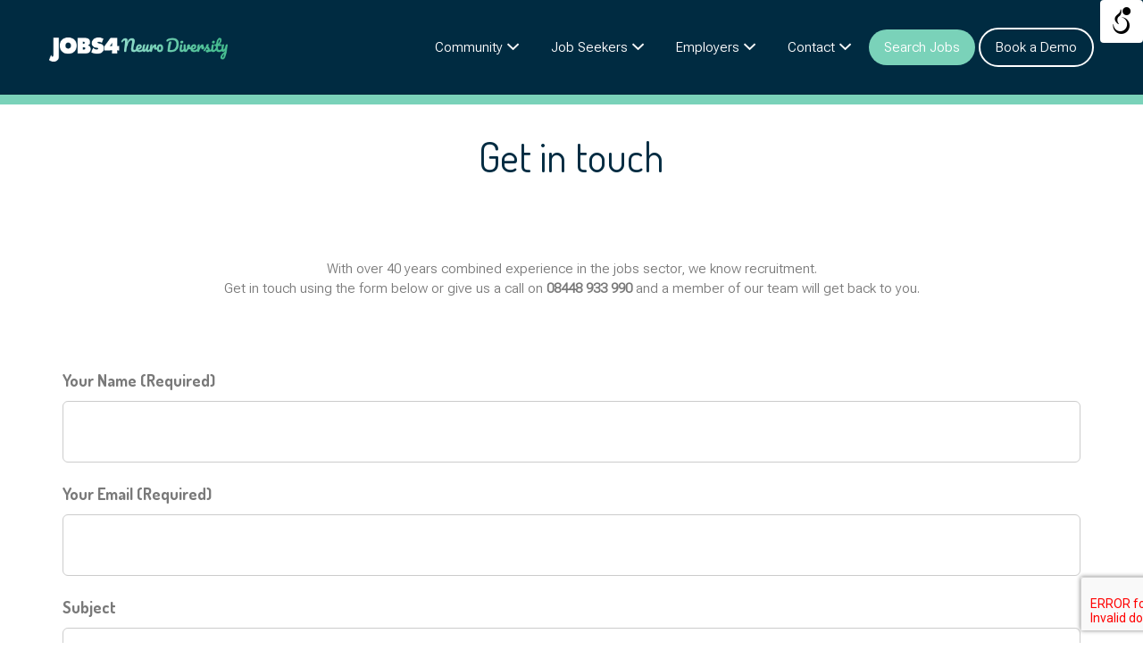

--- FILE ---
content_type: text/html; charset=UTF-8
request_url: https://jobs4neurodiversity.com/contact-us/
body_size: 22126
content:
<!DOCTYPE html>
<html lang="en-GB">
<head>
	<meta charset="UTF-8" />

	<link rel="profile" href="http://gmpg.org/xfn/11" />
	<link rel="pingback" href="https://jobs4neurodiversity.com/xmlrpc.php" />

	<meta name="viewport" content="initial-scale=1">
	<meta name="viewport" content="width=device-width" />

	<meta name='robots' content='index, follow, max-image-preview:large, max-snippet:-1, max-video-preview:-1' />

	<!-- This site is optimized with the Yoast SEO plugin v26.7 - https://yoast.com/wordpress/plugins/seo/ -->
	<title>Contact Us | Jobs4NeuroDiversity | Your Designated Job Board | Diversity-Friendly Employers</title>
	<link rel="canonical" href="https://jobs4neurodiversity.com/contact-us/" />
	<meta property="og:locale" content="en_GB" />
	<meta property="og:type" content="article" />
	<meta property="og:title" content="Contact Us | Jobs4NeuroDiversity | Your Designated Job Board | Diversity-Friendly Employers" />
	<meta property="og:description" content="Get in touch With over 40 years combined experience in the jobs sector, we know recruitment.Get in touch using the form below or give us a call on 08448 933 990 and a member of our team will get back to you." />
	<meta property="og:url" content="https://jobs4neurodiversity.com/contact-us/" />
	<meta property="og:site_name" content="Jobs4NeuroDiversity" />
	<meta property="article:publisher" content="https://www.facebook.com/diversityjobsgroup" />
	<meta property="article:modified_time" content="2025-12-15T11:16:33+00:00" />
	<meta name="twitter:card" content="summary_large_image" />
	<meta name="twitter:site" content="@jobs_diversity" />
	<meta name="twitter:label1" content="Estimated reading time" />
	<meta name="twitter:data1" content="1 minute" />
	<script type="application/ld+json" class="yoast-schema-graph">{"@context":"https://schema.org","@graph":[{"@type":"WebPage","@id":"https://jobs4neurodiversity.com/contact-us/","url":"https://jobs4neurodiversity.com/contact-us/","name":"Contact Us | Jobs4NeuroDiversity | Your Designated Job Board | Diversity-Friendly Employers","isPartOf":{"@id":"http://jobs4neurodiversity.com.temp.link/#website"},"datePublished":"2020-02-13T13:25:54+00:00","dateModified":"2025-12-15T11:16:33+00:00","breadcrumb":{"@id":"https://jobs4neurodiversity.com/contact-us/#breadcrumb"},"inLanguage":"en-GB","potentialAction":[{"@type":"ReadAction","target":["https://jobs4neurodiversity.com/contact-us/"]}]},{"@type":"BreadcrumbList","@id":"https://jobs4neurodiversity.com/contact-us/#breadcrumb","itemListElement":[{"@type":"ListItem","position":1,"name":"Home","item":"https://jobs4neurodiversity.com/"},{"@type":"ListItem","position":2,"name":"Contact us"}]},{"@type":"WebSite","@id":"http://jobs4neurodiversity.com.temp.link/#website","url":"http://jobs4neurodiversity.com.temp.link/","name":"Jobs4NeuroDiversity","description":"Diversity and Inclusion Jobs","publisher":{"@id":"http://jobs4neurodiversity.com.temp.link/#organization"},"potentialAction":[{"@type":"SearchAction","target":{"@type":"EntryPoint","urlTemplate":"http://jobs4neurodiversity.com.temp.link/?s={search_term_string}"},"query-input":{"@type":"PropertyValueSpecification","valueRequired":true,"valueName":"search_term_string"}}],"inLanguage":"en-GB"},{"@type":"Organization","@id":"http://jobs4neurodiversity.com.temp.link/#organization","name":"Jobs4 Neurodiversity","url":"http://jobs4neurodiversity.com.temp.link/","logo":{"@type":"ImageObject","inLanguage":"en-GB","@id":"http://jobs4neurodiversity.com.temp.link/#/schema/logo/image/","url":"https://jobs4neurodiversity.com/wp-content/uploads/2022/04/Asset-13.png","contentUrl":"https://jobs4neurodiversity.com/wp-content/uploads/2022/04/Asset-13.png","width":303,"height":40,"caption":"Jobs4 Neurodiversity"},"image":{"@id":"http://jobs4neurodiversity.com.temp.link/#/schema/logo/image/"},"sameAs":["https://www.facebook.com/diversityjobsgroup","https://x.com/jobs_diversity","https://www.linkedin.com/company/diversity-jobs-group/","https://www.instagram.com/diversityjobsgroup/"]}]}</script>
	<!-- / Yoast SEO plugin. -->


<link rel='dns-prefetch' href='//maps.googleapis.com' />
<link rel='dns-prefetch' href='//jobs4neurodiversity.com' />
<link rel='dns-prefetch' href='//www.google.com' />
<link rel='dns-prefetch' href='//fonts.googleapis.com' />
<link rel="alternate" type="application/rss+xml" title="Jobs4NeuroDiversity &raquo; Feed" href="https://jobs4neurodiversity.com/feed/" />
<link rel="alternate" type="application/rss+xml" title="Jobs4NeuroDiversity &raquo; Comments Feed" href="https://jobs4neurodiversity.com/comments/feed/" />
<link rel="alternate" title="oEmbed (JSON)" type="application/json+oembed" href="https://jobs4neurodiversity.com/wp-json/oembed/1.0/embed?url=https%3A%2F%2Fjobs4neurodiversity.com%2Fcontact-us%2F" />
<link rel="alternate" title="oEmbed (XML)" type="text/xml+oembed" href="https://jobs4neurodiversity.com/wp-json/oembed/1.0/embed?url=https%3A%2F%2Fjobs4neurodiversity.com%2Fcontact-us%2F&#038;format=xml" />
<style id='wp-img-auto-sizes-contain-inline-css'>
img:is([sizes=auto i],[sizes^="auto," i]){contain-intrinsic-size:3000px 1500px}
/*# sourceURL=wp-img-auto-sizes-contain-inline-css */
</style>
<style id='wp-emoji-styles-inline-css'>

	img.wp-smiley, img.emoji {
		display: inline !important;
		border: none !important;
		box-shadow: none !important;
		height: 1em !important;
		width: 1em !important;
		margin: 0 0.07em !important;
		vertical-align: -0.1em !important;
		background: none !important;
		padding: 0 !important;
	}
/*# sourceURL=wp-emoji-styles-inline-css */
</style>
<link rel='stylesheet' id='wp-block-library-css' href='https://jobs4neurodiversity.com/wp-includes/css/dist/block-library/style.min.css?ver=6.9' media='all' />
<style id='global-styles-inline-css'>
:root{--wp--preset--aspect-ratio--square: 1;--wp--preset--aspect-ratio--4-3: 4/3;--wp--preset--aspect-ratio--3-4: 3/4;--wp--preset--aspect-ratio--3-2: 3/2;--wp--preset--aspect-ratio--2-3: 2/3;--wp--preset--aspect-ratio--16-9: 16/9;--wp--preset--aspect-ratio--9-16: 9/16;--wp--preset--color--black: #000000;--wp--preset--color--cyan-bluish-gray: #abb8c3;--wp--preset--color--white: #ffffff;--wp--preset--color--pale-pink: #f78da7;--wp--preset--color--vivid-red: #cf2e2e;--wp--preset--color--luminous-vivid-orange: #ff6900;--wp--preset--color--luminous-vivid-amber: #fcb900;--wp--preset--color--light-green-cyan: #7bdcb5;--wp--preset--color--vivid-green-cyan: #00d084;--wp--preset--color--pale-cyan-blue: #8ed1fc;--wp--preset--color--vivid-cyan-blue: #0693e3;--wp--preset--color--vivid-purple: #9b51e0;--wp--preset--gradient--vivid-cyan-blue-to-vivid-purple: linear-gradient(135deg,rgb(6,147,227) 0%,rgb(155,81,224) 100%);--wp--preset--gradient--light-green-cyan-to-vivid-green-cyan: linear-gradient(135deg,rgb(122,220,180) 0%,rgb(0,208,130) 100%);--wp--preset--gradient--luminous-vivid-amber-to-luminous-vivid-orange: linear-gradient(135deg,rgb(252,185,0) 0%,rgb(255,105,0) 100%);--wp--preset--gradient--luminous-vivid-orange-to-vivid-red: linear-gradient(135deg,rgb(255,105,0) 0%,rgb(207,46,46) 100%);--wp--preset--gradient--very-light-gray-to-cyan-bluish-gray: linear-gradient(135deg,rgb(238,238,238) 0%,rgb(169,184,195) 100%);--wp--preset--gradient--cool-to-warm-spectrum: linear-gradient(135deg,rgb(74,234,220) 0%,rgb(151,120,209) 20%,rgb(207,42,186) 40%,rgb(238,44,130) 60%,rgb(251,105,98) 80%,rgb(254,248,76) 100%);--wp--preset--gradient--blush-light-purple: linear-gradient(135deg,rgb(255,206,236) 0%,rgb(152,150,240) 100%);--wp--preset--gradient--blush-bordeaux: linear-gradient(135deg,rgb(254,205,165) 0%,rgb(254,45,45) 50%,rgb(107,0,62) 100%);--wp--preset--gradient--luminous-dusk: linear-gradient(135deg,rgb(255,203,112) 0%,rgb(199,81,192) 50%,rgb(65,88,208) 100%);--wp--preset--gradient--pale-ocean: linear-gradient(135deg,rgb(255,245,203) 0%,rgb(182,227,212) 50%,rgb(51,167,181) 100%);--wp--preset--gradient--electric-grass: linear-gradient(135deg,rgb(202,248,128) 0%,rgb(113,206,126) 100%);--wp--preset--gradient--midnight: linear-gradient(135deg,rgb(2,3,129) 0%,rgb(40,116,252) 100%);--wp--preset--font-size--small: 13px;--wp--preset--font-size--medium: 20px;--wp--preset--font-size--large: 36px;--wp--preset--font-size--x-large: 42px;--wp--preset--spacing--20: 0.44rem;--wp--preset--spacing--30: 0.67rem;--wp--preset--spacing--40: 1rem;--wp--preset--spacing--50: 1.5rem;--wp--preset--spacing--60: 2.25rem;--wp--preset--spacing--70: 3.38rem;--wp--preset--spacing--80: 5.06rem;--wp--preset--shadow--natural: 6px 6px 9px rgba(0, 0, 0, 0.2);--wp--preset--shadow--deep: 12px 12px 50px rgba(0, 0, 0, 0.4);--wp--preset--shadow--sharp: 6px 6px 0px rgba(0, 0, 0, 0.2);--wp--preset--shadow--outlined: 6px 6px 0px -3px rgb(255, 255, 255), 6px 6px rgb(0, 0, 0);--wp--preset--shadow--crisp: 6px 6px 0px rgb(0, 0, 0);}:root :where(.is-layout-flow) > :first-child{margin-block-start: 0;}:root :where(.is-layout-flow) > :last-child{margin-block-end: 0;}:root :where(.is-layout-flow) > *{margin-block-start: 24px;margin-block-end: 0;}:root :where(.is-layout-constrained) > :first-child{margin-block-start: 0;}:root :where(.is-layout-constrained) > :last-child{margin-block-end: 0;}:root :where(.is-layout-constrained) > *{margin-block-start: 24px;margin-block-end: 0;}:root :where(.is-layout-flex){gap: 24px;}:root :where(.is-layout-grid){gap: 24px;}body .is-layout-flex{display: flex;}.is-layout-flex{flex-wrap: wrap;align-items: center;}.is-layout-flex > :is(*, div){margin: 0;}body .is-layout-grid{display: grid;}.is-layout-grid > :is(*, div){margin: 0;}.has-black-color{color: var(--wp--preset--color--black) !important;}.has-cyan-bluish-gray-color{color: var(--wp--preset--color--cyan-bluish-gray) !important;}.has-white-color{color: var(--wp--preset--color--white) !important;}.has-pale-pink-color{color: var(--wp--preset--color--pale-pink) !important;}.has-vivid-red-color{color: var(--wp--preset--color--vivid-red) !important;}.has-luminous-vivid-orange-color{color: var(--wp--preset--color--luminous-vivid-orange) !important;}.has-luminous-vivid-amber-color{color: var(--wp--preset--color--luminous-vivid-amber) !important;}.has-light-green-cyan-color{color: var(--wp--preset--color--light-green-cyan) !important;}.has-vivid-green-cyan-color{color: var(--wp--preset--color--vivid-green-cyan) !important;}.has-pale-cyan-blue-color{color: var(--wp--preset--color--pale-cyan-blue) !important;}.has-vivid-cyan-blue-color{color: var(--wp--preset--color--vivid-cyan-blue) !important;}.has-vivid-purple-color{color: var(--wp--preset--color--vivid-purple) !important;}.has-black-background-color{background-color: var(--wp--preset--color--black) !important;}.has-cyan-bluish-gray-background-color{background-color: var(--wp--preset--color--cyan-bluish-gray) !important;}.has-white-background-color{background-color: var(--wp--preset--color--white) !important;}.has-pale-pink-background-color{background-color: var(--wp--preset--color--pale-pink) !important;}.has-vivid-red-background-color{background-color: var(--wp--preset--color--vivid-red) !important;}.has-luminous-vivid-orange-background-color{background-color: var(--wp--preset--color--luminous-vivid-orange) !important;}.has-luminous-vivid-amber-background-color{background-color: var(--wp--preset--color--luminous-vivid-amber) !important;}.has-light-green-cyan-background-color{background-color: var(--wp--preset--color--light-green-cyan) !important;}.has-vivid-green-cyan-background-color{background-color: var(--wp--preset--color--vivid-green-cyan) !important;}.has-pale-cyan-blue-background-color{background-color: var(--wp--preset--color--pale-cyan-blue) !important;}.has-vivid-cyan-blue-background-color{background-color: var(--wp--preset--color--vivid-cyan-blue) !important;}.has-vivid-purple-background-color{background-color: var(--wp--preset--color--vivid-purple) !important;}.has-black-border-color{border-color: var(--wp--preset--color--black) !important;}.has-cyan-bluish-gray-border-color{border-color: var(--wp--preset--color--cyan-bluish-gray) !important;}.has-white-border-color{border-color: var(--wp--preset--color--white) !important;}.has-pale-pink-border-color{border-color: var(--wp--preset--color--pale-pink) !important;}.has-vivid-red-border-color{border-color: var(--wp--preset--color--vivid-red) !important;}.has-luminous-vivid-orange-border-color{border-color: var(--wp--preset--color--luminous-vivid-orange) !important;}.has-luminous-vivid-amber-border-color{border-color: var(--wp--preset--color--luminous-vivid-amber) !important;}.has-light-green-cyan-border-color{border-color: var(--wp--preset--color--light-green-cyan) !important;}.has-vivid-green-cyan-border-color{border-color: var(--wp--preset--color--vivid-green-cyan) !important;}.has-pale-cyan-blue-border-color{border-color: var(--wp--preset--color--pale-cyan-blue) !important;}.has-vivid-cyan-blue-border-color{border-color: var(--wp--preset--color--vivid-cyan-blue) !important;}.has-vivid-purple-border-color{border-color: var(--wp--preset--color--vivid-purple) !important;}.has-vivid-cyan-blue-to-vivid-purple-gradient-background{background: var(--wp--preset--gradient--vivid-cyan-blue-to-vivid-purple) !important;}.has-light-green-cyan-to-vivid-green-cyan-gradient-background{background: var(--wp--preset--gradient--light-green-cyan-to-vivid-green-cyan) !important;}.has-luminous-vivid-amber-to-luminous-vivid-orange-gradient-background{background: var(--wp--preset--gradient--luminous-vivid-amber-to-luminous-vivid-orange) !important;}.has-luminous-vivid-orange-to-vivid-red-gradient-background{background: var(--wp--preset--gradient--luminous-vivid-orange-to-vivid-red) !important;}.has-very-light-gray-to-cyan-bluish-gray-gradient-background{background: var(--wp--preset--gradient--very-light-gray-to-cyan-bluish-gray) !important;}.has-cool-to-warm-spectrum-gradient-background{background: var(--wp--preset--gradient--cool-to-warm-spectrum) !important;}.has-blush-light-purple-gradient-background{background: var(--wp--preset--gradient--blush-light-purple) !important;}.has-blush-bordeaux-gradient-background{background: var(--wp--preset--gradient--blush-bordeaux) !important;}.has-luminous-dusk-gradient-background{background: var(--wp--preset--gradient--luminous-dusk) !important;}.has-pale-ocean-gradient-background{background: var(--wp--preset--gradient--pale-ocean) !important;}.has-electric-grass-gradient-background{background: var(--wp--preset--gradient--electric-grass) !important;}.has-midnight-gradient-background{background: var(--wp--preset--gradient--midnight) !important;}.has-small-font-size{font-size: var(--wp--preset--font-size--small) !important;}.has-medium-font-size{font-size: var(--wp--preset--font-size--medium) !important;}.has-large-font-size{font-size: var(--wp--preset--font-size--large) !important;}.has-x-large-font-size{font-size: var(--wp--preset--font-size--x-large) !important;}
/*# sourceURL=global-styles-inline-css */
</style>
<style id='core-block-supports-inline-css'>
.wp-elements-233c1e8355c33509d37cc525fde2fcdc a:where(:not(.wp-element-button)){color:#012b41;}
/*# sourceURL=core-block-supports-inline-css */
</style>

<style id='classic-theme-styles-inline-css'>
/*! This file is auto-generated */
.wp-block-button__link{color:#fff;background-color:#32373c;border-radius:9999px;box-shadow:none;text-decoration:none;padding:calc(.667em + 2px) calc(1.333em + 2px);font-size:1.125em}.wp-block-file__button{background:#32373c;color:#fff;text-decoration:none}
/*# sourceURL=/wp-includes/css/classic-themes.min.css */
</style>
<link rel='stylesheet' id='contact-form-7-css' href='https://jobs4neurodiversity.com/wp-content/plugins/contact-form-7/includes/css/styles.css?ver=6.1.4' media='all' />
<link rel='stylesheet' id='wahpro-front-styles-css' href='https://jobs4neurodiversity.com/wp-content/plugins/wp-accessibility-helper-pro/assets/css/wp-accessibility-helper.min.css?ver=0.1.8.7' media='all' />
<style id='wahpro-front-styles-inline-css'>
@media only screen and (max-width: 480px) {#wp_access_helper_container {display: none;}}#access_container {font-family:Times New Roman, Times, serif !important;}
/*# sourceURL=wahpro-front-styles-inline-css */
</style>
<link rel='stylesheet' id='select2-css' href='https://jobs4neurodiversity.com/wp-content/plugins/wp-job-manager/assets/lib/select2/select2.min.css?ver=4.0.10' media='all' />
<link rel='stylesheet' id='job-alerts-frontend-css' href='https://jobs4neurodiversity.com/wp-content/plugins/wp-job-manager-alerts/assets/dist/css/frontend.css?ver=3.2.0' media='all' />
<link rel='stylesheet' id='job-alerts-frontend-default-css' href='https://jobs4neurodiversity.com/wp-content/plugins/wp-job-manager-alerts/assets/dist/css/frontend.default.css?ver=3.2.0' media='all' />
<link rel='stylesheet' id='jobify-fonts-css' href='//fonts.googleapis.com/css?family=Poppins%3Aregular%2C700&#038;subset=latin,devanagari,latin-ext' media='all' />
<link rel='stylesheet' id='jobify-parent-css' href='https://jobs4neurodiversity.com/wp-content/themes/jobify/style.css?ver=4.3.0' media='all' />
<style id='jobify-parent-inline-css'>
html,body.jobify-skin-2 .page-header,body.jobify-skin-2 ul.job_listings,body.jobify-skin-2 .woothemes-testimonial p,body.jobify-skin-2 #primary .job_listings form.job_filters .search_jobs,body.jobify-skin-2 .modal .registration-form,body.jobify-skin-2 .modal .woocommerce .woocommerce-customer-login .login,body.jobify-skin-2 .mfp-wrap.mfp-ready .mfp-content .modal .woocommerce-customer-login h2,body.jobify-skin-2 .mfp-wrap.mfp-ready .mfp-content .modal .registration-form.woocommerce form p,body.jobify-skin-2 .mfp-wrap.mfp-ready .mfp-content .modal h2.modal-title,body.jobify-skin-2 .woocommerce-error li,body.jobify-skin-2 .modal .woocommerce{background-color:##ffffff;}body,mark,input,textarea,select,.job_salary_sec p,body .chosen-container-single .chosen-single span,body .chosen-container-single .chosen-single div:before,body.jobify-skin-2 .woocommerce form.checkout.woocommerce-checkout .woocommerce-billing-fields p span.select2 span.select2-selection span.select2-selection__rendered,body.jobify-skin-2 .widget--home-testimonials .widget-title--home,body.jobify-skin-2 .widget--home-testimonials .widget-description--home{color:#797979;}a,.job_listing-clickbox:hover{color:#6d6d6d;}a:active,a:hover{color:#545454;}.site-header,body.jobify-skin-2 input[type=email],body.jobify-skin-2 input[type=password],body.jobify-skin-2 input[type=tel],.nav-menu--primary .sub-menu,body.jobify-skin-2 input[type=number],body.jobify-skin-2 input[type=search],body.jobify-skin-2 input[type=text],body.jobify-skin-2 .payment_methods li .payment_box,body.jobify-skin-2 select,body.jobify-skin-2 textarea,body.jobify-skin-2 .select2-container--default .select2-selection--single .select2-selection__rendered,body.jobify-skin-2 article .entry-content form.job-manager-form fieldset .field.account-sign-in,body.jobify-skin-2 article .entry-content form.job-manager-form fieldset.fieldset-job_category span.select2 span.select2-selection li.select2-search input,body.jobify-skin-2 article .entry-content form.job-manager-form fieldset.fieldset-job_category span.select2 .select2-selection--multiple,body.jobify-skin-2 .mce-container *,body.jobify-skin-2 .company-letters,body.jobify-skin-2 .woocommerce-info,body.jobify-skin-2 .woocommerce form.checkout.woocommerce-checkout .woocommerce-billing-fields p span.select2 span.select2-selection,body.jobify-skin-2 .woocommerce form.checkout.woocommerce-checkout .woocommerce-billing-fields p input,body.jobify-skin-2 .woocommerce .woocommerce-customer-login form.woocommerce-form.woocommerce-form-login p input,body.jobify-skin-2 .mfp-wrap.mfp-ready .mfp-content .modal .registration-form.woocommerce form p input,body.jobify-skin-2 .hero-search .search_jobs,body.jobify-skin-2 .input-text{background:#ffffff;}.site-title,.jobify-skin-2 header .site-branding h1.site-title span{color:blank;}.nav-menu--primary ul li.highlight > a,.nav-menu--primary ul li.login > a{border-color:#ffffff;}.nav-menu--primary ul li.highlight > a:hover,.nav-menu--primary ul li.login > a:hover{color:#ffffff;background-color:#ffffff;border-color:#ffffff;}.search_jobs,.search_resumes,.cluster div,.job-type,.price-option__title,.entry-header__featured-image:hover .overlay,.widget_price_filter .ui-slider-horizontal .ui-slider-range,.jobify-skin-2 header ul#menu-primary .menu-item:hover a:before,.jobify-skin-2 header ul#menu-primary .menu-item:hover .sub-menu .menu-item a:hover:before,.jobify-skin-2 header ul#menu-primary .current_page_item a:after,body.jobify-skin-2 article .entry-content form.job-manager-form fieldset .field.account-sign-in a.button,body.jobify-skin-2 .blog-archive article.post .entry .entry-summary p a.button:hover,body.jobify-skin-2 .blog-archive .widget-area--sidebar aside.widget_search .wp-block-search .wp-block-search__button:hover,body.jobify-skin-2.single-post .content-area div.comments-area .comment-respond form.comment-form p.form-submit input#submitcomment:hover,body.jobify-skin-2 .woocommerce form.woocommerce-cart-form table.shop_table.cart tbody td.actions button.button:hover,body.jobify-skin-2 article .entry-content form.job-manager-form fieldset .field span.button:hover,body.jobify-skin-2 article .entry-content form.job-manager-form p input.button:hover,body.jobify-skin-3 .nav-menu--primary ul li.login > a:hover,body.jobify-skin-3 .company-sliders .woothemes-testimonial,body.jobify-skin-3 .widget-area--sidebar form.wp-block-search button.wp-block-search__button,body.jobify-skin-3 .job-stats li.job-stat strong,body.jobify-skin-3 .jobify_widget_testimonials .testimonial-slider-wrap .testimonials-list .slick-list p,body.jobify-skin-3 .jobify_testimonialWidget .testimonial-slider-wrap .testimonials-list .slick-list p{background-color:#5b84c2;}.jobify-skin-2 header ul#menu-primary .menu-item:hover a,.job_filters .search_jobs .filter_by_tag a.active,body.jobify-skin-2 .jobify_widget_blog_posts article header.entry-header h3.entry-title a:hover,.jobify-skin-2 header ul#menu-primary .current_page_item a,body.jobify-skin-2 .site-main .content-area ul.companies-overview li.company-group ul li a,body.jobify-skin-2 .site-main .content-area .company-letters a,body.jobify-skin-2 section.jobify_widget_testimonials .testimonials-list button.slick-arrow:hover:before,body.jobify-skin-2 .site-main aside.widget_products ul.product_list_widget li a,body.jobify-skin-2 article .entry-content #job-manager-job-dashboard table.job-manager-jobs tbody td.job_title>a,body.jobify-skin-2 article .entry-content form.job-manager-form fieldset small.description,body.jobify-skin-2 article .entry-content form.job-manager-form fieldset .field span.button,body.jobify-skin-2 article .entry-content form.job-manager-form p input.button,body.jobify-skin-2 article .entry-content #job-manager-job-dashboard table.job-manager-jobs tbody td.job_title ul.job-dashboard-actions li a:hover,body.jobify-skin-3 span.jobify_allow_spanTag,#wpjmr-submit-ratings .star-rating .dashicons,#wpjmr-submit-ratings .star-rating .dashicons-star-filled,.wpjmr-list-reviews .star-rating .dashicons,.wpjmr-list-reviews .star-rating .dashicons-star-filled,#wpjmr-submit-ratings .choose-rating .star.active,#wpjmr-submit-ratings .choose-rating .star.active~.star,#wpjmr-submit-ratings .choose-rating .star:hover,#wpjmr-submit-ratings .choose-rating .star:hover~.star,#wpjmr-submit-ratings .choose-rating .star{color:#5b84c2;}.cluster div:after,input:focus,.widget_price_filter .ui-slider .ui-slider-handle,.select2-container--default.select2-container--focus .select2-selection--multiple,body.jobify-skin-2 .woothemes-testimonial cite.woothemes-testimonial--individual__author img,body.jobify-skin-2 .blog-archive article.post .entry .entry-summary p a.button,body.jobify-skin-2 .blog-archive .widget-area--sidebar aside.widget_search .wp-block-search .wp-block-search__button,body.jobify-skin-2.single-post .content-area div.comments-area .comment-respond form.comment-form p.form-submit input#submitcomment,body.jobify-skin-2.woocommerce-shop ul.products li.product a.button.add_to_cart_button,body.jobify-skin-2 .woocommerce form.checkout.woocommerce-checkout div.woocommerce-checkout-review-order div.woocommerce-checkout-payment ul li,body.jobify-skin-2 .woocommerce .woocommerce-form-coupon-toggle .woocommerce-info,body.jobify-skin-2 ul.woocommerce-error li,body.jobify-skin-2 .woocommerce nav.woocommerce-MyAccount-navigation ul li.is-active a,body.jobify-skin-2 article .entry-content form.job-manager-form fieldset .field span.button,body.jobify-skin-2 article .entry-content form.job-manager-form p input.button,body.jobify-skin-3 .nav-menu--primary ul li.login > a,body.jobify-skin-3 .woocommerce .woocommerce-info,body.jobify-skin-3 .woocommerce-info,body.jobify-skin-3 .woocommerce-message,body.jobify-skin-3 .jobify_widget_jobs .recent-jobs ul.job_listings li.job_listing{border-color:#5b84c2;}ul.job_listings .job_listing:hover,.job_position_featured,li.type-resume:hover{box-shadow:inset 5px 0 0 #5b84c2;}.button,input[type=button],button,#submitcomment,#commentform input[type=submit],.widget--footer input[type=submit],.mfp-close-btn-in .mfp-close,input[name=wp_job_manager_send_application],input[name=wp_job_manager_edit_application],input[name=submit_bookmark],.add-favorite,.update-favorite,#rcp_submit,input[name=wp_job_manager_resumes_apply_with_resume],input[name=wp_job_manager_resumes_apply_with_resume_create],.wpcf7-submit,input[type=submit].ninja-forms-field,input[name=submit-job-alert],.hero-search .search_jobs>div input[type=submit],.hero-search .search_resumes>div input[type=submit],body.jobify-skin-2 .woocommerce .woocommerce-customer-login form.woocommerce-form.woocommerce-form-login p button.woocommerce-button:hover,body.jobify-skin-2 .mfp-wrap.mfp-ready .mfp-content .modal button.mfp-close:hover,body.jobify-skin-2 .mfp-wrap.mfp-ready .mfp-content .modal .registration-form.woocommerce form p.woocomerce-FormRow input.woocommerce-Button.button:hover,body.jobify-skin-2 .job_filters .search_jobs .filter_by_tag,.job_filters .search_jobs .filter_by_tag a{background-color:#5b84c2;border-color:transparent;color:#fff;}.button:hover,input[type=button]:hover,button:hover,.job-manager-pagination a:hover,.job-manager-pagination span:hover,.page-numbers:hover,#searchform button:hover,#searchform input[type=submit]:hover,#submitcomment:hover,#commentform input[type=submit]:hover,.page-numbers.current,.widget--footer input[type=submit]:hover,.mfp-close-btn-in .mfp-close:hover,input[name=wp_job_manager_send_application]:hover,input[name=wp_job_manager_edit_application]:hover,input[name=submit_bookmark]:hover,.add-favorite:hover,.update-favorite:hover,#rcp_submit:hover,input[name=wp_job_manager_resumes_apply_with_resume]:hover,input[name=wp_job_manager_resumes_apply_with_resume_create]:hover,.wpcf7-submit:hover,input[type=submit].ninja-forms-field:hover,input[name=submit-job-alert]:hover,.tp-caption .button:hover,body.jobify-skin-2 .button:hover,body.jobify-skin-2.woocommerce-shop ul.products li.product a.button.add_to_cart_button:hover,body.jobify-skin-2 .woocommerce form.woocommerce-cart-form table.shop_table.cart tbody td.actions button.button,body.jobify-skin-2 .woocommerce .cart-collaterals .cart_totals .wc-proceed-to-checkout a.checkout-button:hover,body.jobify-skin-2 .woocommerce form.checkout.woocommerce-checkout div.woocommerce-checkout-review-order .place-order button#place_order:hover,body.jobify-skin-2 .wp-block-search .wp-block-search__button,body.jobify-skin-2 .woocommerce .woocommerce-customer-login form.woocommerce-form.woocommerce-form-login p button.woocommerce-button,body.jobify-skin-2 .mfp-wrap.mfp-ready .mfp-content .modal button.mfp-close,body.jobify-skin-2 .mfp-wrap.mfp-ready .mfp-content .modal .registration-form.woocommerce form p.woocomerce-FormRow input.woocommerce-Button.button{background-color:transparent;color:#5b84c2;border-color:#5b84c2;}.button--type-inverted,.widget--home-video .button,.jobify-skin-2 header ul#menu-primary li.login a,.load_more_jobs strong,.load_more_resumes strong,.job-manager-form.wp-job-manager-bookmarks-form a.bookmark-notice,.job-manager-form.wp-job-manager-favorites-form a.favorite-notice{color:#5b84c2;border-color:#5b84c2;}.button--type-inverted:hover,.widget--home-video .button:hover,.jobify-skin-2 header ul#menu-primary li.login:hover a,body.jobify-skin-2 .load_more_jobs strong:hover,.load_more_resumes strong:hover,.job-manager-form.wp-job-manager-bookmarks-form a.bookmark-notice:hover,.job-manager-form.wp-job-manager-favorites-form a.favorite-notice:hover,body.jobify-skin-2 #primary .job_listings form.job_filters .search_jobs .search_submit input,body.jobify-skin-2 span.select2-container .select2-results ul li.select2-results__option--highlighted{background-color:#5b84c2;color:#fff;}.button--type-action,.button--type-secondary:hover,.single-product #content .single_add_to_cart_button,.checkout-button,#place_order,input[type=button].application_button,.application_button_link,input[type=button].resume_contact_button,body.jobify-skin-2 .woocommerce .cart-collaterals .cart_totals .wc-proceed-to-checkout a.checkout-button,body.jobify-skin-2 .woocommerce form.checkout.woocommerce-checkout div.woocommerce-checkout-review-order .place-order button#place_order,body.jobify-skin-2 .woocommerce .woocommerce-MyAccount-content .woocommerce-message{color:#273896;background-color:transparent;border-color:#273896;}.button--type-action:hover,.button--type-secondary,.single-product #content .single_add_to_cart_button:hover,.checkout-button:hover,#place_order:hover,input[type=button].application_button:hover,.application_button_link:hover,input[type=button].resume_contact_button:hover{background-color:#273896;color:#ffffff;border-color:#273896;}.button--color-white,.button--color-white.button--type-inverted:hover,.button--type-hover-white:hover{color:#797979;background-color:#ffffff;border-color:#ffffff;}.button--color-white:hover,.button--color-white.button--type-inverted,.button--type-hover-inverted-white:hover{background-color:transparent;color:#ffffff;border-color:#ffffff;}body.jobify-skin-3.blog article.post.type-post,body.jobify-skin-3 form.job_filters ul.job_types,body.jobify-skin-3 .jobify_widget_stats .job-stats li.job-stat,body.jobify-skin-3 .jobify_statsWidget .job-stats li.job-stat,body.jobify-skin-3 ul.job_listings li.job_listing,body.jobify-skin-3 div#job-manager-job-dashboard table.job-manager-jobs tr,body.jobify-skin-3 .woocommerce .woocommerce-order,body.jobify-skin-3 .jobify_widget_blog_posts .content-grid header.entry-header{background-color:;}.footer-cta,.footer-cta a,.footer-cta tel{color:#ffffff;}.footer-cta a.button:hover{color:#666666 !important;}.footer-cta{background-color:#666666;}.widget-title--footer,body.jobify-skin-2 footer.site-footer .footer-widgets aside.widget h3.widget-title,body.jobify-skin-2 .widget_block h2{color:#d1d1d1;}.widget--footer a,body.jobify-skin-2 footer.site-footer .footer-widgets aside.widget ul li a{color:#d1d1d1;}.widget--footer,body.jobify-skin-2 footer.site-footer .footer-widgets aside.widget .textwidget{color:#ffffff;}.footer-widgets{background-color:#666666;}.copyright a,body.jobify-skin-2 .copyright a{color:#ffffff;}.copyright,body.jobify-skin-2 footer.site-footer .copyright .site-info{color:#ffffff;}.site-footer,body.jobify-skin-2 .site-footer{background-color:#002b41;}body{font-family:"Poppins","Helvetica Neue",Helvetica,Arial,sans-serif;font-weight:normal;line-height:1.5;}.button,input[type=button],button,#submitcomment,#commentform input[type=submit],.widget--footer input[type=submit],input[name=wp_job_manager_send_application],input[name=wp_job_manager_edit_application],input[name=submit_bookmark],#rcp_submit,input[name=wp_job_manager_resumes_apply_with_resume],input[name=wp_job_manager_resumes_apply_with_resume_create],.wpcf7-submit,input[type=submit].ninja-forms-field,input[name=submit-job-alert],.hero-search .search_jobs>div input[type=submit],.hero-search .search_resumes>div input[type=submit],body.jobify-skin-3 .load_more_jobs strong{font-family:"Poppins","Helvetica Neue",Helvetica,Arial,sans-serif;font-weight:normal;line-height:1.3;font-size:15px;}.entry-title{font-family:"Poppins","Helvetica Neue",Helvetica,Arial,sans-serif;font-weight:bold;line-height:1.3;}.widget-description.widget-description--home,.callout-feature-content p,.hero-search__content p{font-family:"Poppins","Helvetica Neue",Helvetica,Arial,sans-serif;font-weight:normal;line-height:1.5;}.widget-title.widget-title--home,.callout-feature-title,.hero-search__title{font-family:"Poppins","Helvetica Neue",Helvetica,Arial,sans-serif;font-weight:normal;line-height:1.3;}.entry-content .rcp_form input[type=email],.entry-content .rcp_form input[type=password],.entry-content .rcp_form input[type=text],.jobify-input,input[type=email],input[type=number],input[type=password],input[type=search],input[type=tel],input[type=text],select,textarea,body .chosen-container-single .chosen-single span,body .chosen-container .chosen-results li.active-result{font-family:"Poppins","Helvetica Neue",Helvetica,Arial,sans-serif;font-weight:normal;line-height:1;font-size:14px;}.widget-title{font-family:"Poppins","Helvetica Neue",Helvetica,Arial,sans-serif;font-weight:bold;line-height:1.3;}
@media screen and (min-width: 1200px){.nav-menu--primary ul li a,.nav-menu--primary li a,.nav-menu--primary ul li a:hover,.nav-menu--primary li a:hover,.primary-menu-toggle,.searchform--header__submit,.searchform--header__input,.jobify-skin-2 header ul#menu-primary .menu-item a,.jobify-skin-2 header ul#menu-primary .menu-item:hover .sub-menu .menu-item a{color:#ffffff;}body{font-size:15px;}.entry-title{font-size:38px;}.widget-description.widget-description--home{font-size:16px;}.widget-title.widget-title--home{font-size:36px;}.page-header{font-family:"Poppins","Helvetica Neue",Helvetica,Arial,sans-serif;font-weight:bold;font-size:34px;line-height:1.3;}.widget-title{font-size:22px;}}
/*# sourceURL=jobify-parent-inline-css */
</style>
<link rel='stylesheet' id='jobify-child-css' href='https://jobs4neurodiversity.com/wp-content/themes/jobify-diversity-jobs/style.css?ver=6.9' media='all' />
<link rel='stylesheet' id='wp-block-heading-css' href='https://jobs4neurodiversity.com/wp-includes/blocks/heading/style.min.css?ver=6.9' media='all' />
<link rel='stylesheet' id='wp-block-paragraph-css' href='https://jobs4neurodiversity.com/wp-includes/blocks/paragraph/style.min.css?ver=6.9' media='all' />
<style id='wp-block-paragraph-inline-css'>
.wp-block-paragraph.is-style-my-custom-style { color: red; }
/*# sourceURL=wp-block-paragraph-inline-css */
</style>
<!--n2css--><!--n2js--><script src="https://jobs4neurodiversity.com/wp-includes/js/jquery/jquery.min.js?ver=3.7.1" id="jquery-core-js"></script>
<script src="https://jobs4neurodiversity.com/wp-includes/js/jquery/jquery-migrate.min.js?ver=3.4.1" id="jquery-migrate-js"></script>
<script id="select2-js-extra">
var job_manager_select2_args = {"width":"100%"};
var job_manager_select2_filters_args = {"width":"100%","allowClear":"1","minimumResultsForSearch":"10","placeholder":"Any Category"};
//# sourceURL=select2-js-extra
</script>
<script src="https://jobs4neurodiversity.com/wp-content/plugins/wp-job-manager/assets/lib/select2/select2.full.min.js?ver=4.0.10" id="select2-js"></script>
<link rel="https://api.w.org/" href="https://jobs4neurodiversity.com/wp-json/" /><link rel="alternate" title="JSON" type="application/json" href="https://jobs4neurodiversity.com/wp-json/wp/v2/pages/102" /><link rel="EditURI" type="application/rsd+xml" title="RSD" href="https://jobs4neurodiversity.com/xmlrpc.php?rsd" />
<meta name="generator" content="WordPress 6.9" />
<link rel='shortlink' href='https://jobs4neurodiversity.com/?p=102' />
<script type='text/javascript' src='https://click.appcast.io/pixels/generic3-16945.js?ent=196'></script>

<!-- Google tag (gtag.js) -->
<script async src="https://www.googletagmanager.com/gtag/js?id=G-ZH4VQ3DN8K"></script>
<script>
  window.dataLayer = window.dataLayer || [];
  function gtag(){dataLayer.push(arguments);}
  gtag('js', new Date());

  gtag('config', 'G-ZH4VQ3DN8K');
</script>
<!-- Analytics by WP Statistics - https://wp-statistics.com -->
		<style type="text/css">
				.site-title span {
			position: absolute;
			clip: rect(1px, 1px, 1px, 1px);
		}
				.site-branding,
		.site-description,
		.site-branding:hover {
			color: #fff;
			text-decoration: none;
		}
		</style>
		<link rel="icon" href="https://jobs4neurodiversity.com/wp-content/uploads/2023/01/favicon.png" sizes="32x32" />
<link rel="icon" href="https://jobs4neurodiversity.com/wp-content/uploads/2023/01/favicon.png" sizes="192x192" />
<link rel="apple-touch-icon" href="https://jobs4neurodiversity.com/wp-content/uploads/2023/01/favicon.png" />
<meta name="msapplication-TileImage" content="https://jobs4neurodiversity.com/wp-content/uploads/2023/01/favicon.png" />
		<style id="wp-custom-css">
			/** Site Header */
.site-title img {
	width: 200px;
}

#masthead {
	border-bottom: 11px solid #7AD2B9;
}

@media only screen and (min-width: 992px) {
	li.search-jobs-nav {
		background-color: #7AD2B9;
	}

	.home .hero-search {
		background-color: #7AD2B9;
	}
}

/* Forms */
.button {
	background-color: #7AD2B9;
}

.is-style-outline .wp-block-button__link {
	color: inherit;
	background: transparent;
	text-decoration: none;
}		</style>
		</head>

<body class="wp-singular page-template-default page page-id-102 wp-embed-responsive wp-theme-jobify wp-child-theme-jobify-diversity-jobs chrome osx wp-accessibility-helper wahpro-light-theme accessibility-contrast_mode_on wah_fstype_zoom accessibility-underline-setup wahpro-icon-font accessibility-location-right wahpro-wah-modern single-listing-style-side single-resume-style-side wp-job-manager-categories-enabled wp-job-manager wp-job-manager-resumes cf7-contact-resume-form wp-job-manager-contact-listing cf7-contact-job-form geo-my-wp custom-font nav-menu-break-large jobify-diversity-jobs">

	<div id="page" class="hfeed site">
		
		<header id="masthead" class="site-header" role="banner">
			<div class="container">

				<div class="site-header__wrap">

					<a href="https://jobs4neurodiversity.com/" title="Jobs4NeuroDiversity" rel="home" class="site-branding">
												<h1 class="site-title">
															<img src="https://jobs4neurodiversity.com/wp-content/uploads/2022/04/Asset-13.png" width="303" height="40" alt="header_image" />
														<span>Jobs4NeuroDiversity</span>							
						</h1>
						<h2 class="site-description">Diversity and Inclusion Jobs</h2>
					</a>

					<nav id="site-navigation" class="site-primary-navigation">
						<a href="#site-navigation" class="js-primary-menu-toggle primary-menu-toggle primary-menu-toggle--close">Close</a>

						<form role="search" method="get" id="searchform" class="searchform searchform--header" action="https://jobs4neurodiversity.com/">
        <label class="screen-reader-text" for="s">Search for:</label>
        <input type="text" value="" name="s" id="s" class="searchform__input searchform--header__input" placeholder="Keywords..." />
        <button type="submit" id="searchsubmit" class="searchform__submit searchform--header__submit">
            <span class="screen-reader-text">Search</span>
        </button>
    </form><div class="nav-menu nav-menu--primary"><ul id="menu-primary" class="nav-menu nav-menu--primary"><li id="menu-item-111804" class="menu-item menu-item-type-custom menu-item-object-custom menu-item-home menu-item-has-children menu-item-111804"><a href="https://jobs4neurodiversity.com/">Community</a>
<ul class="sub-menu">
	<li id="menu-item-111812" class="menu-item menu-item-type-custom menu-item-object-custom menu-item-111812"><a target="_blank" href="https://diversityjobsgroup.com/">Diversity Jobs Group</a></li>
	<li id="menu-item-111808" class="menu-item menu-item-type-custom menu-item-object-custom menu-item-111808"><a target="_blank" href="https://www.jobs4dad.com/">Jobs4Dad</a></li>
	<li id="menu-item-111805" class="menu-item menu-item-type-custom menu-item-object-custom menu-item-111805"><a target="_blank" href="https://jobs4disability.com/">Jobs4Disability</a></li>
	<li id="menu-item-111809" class="menu-item menu-item-type-custom menu-item-object-custom menu-item-111809"><a target="_blank" href="https://www.jobs4ethnicity.com/">Jobs4Ethnicity</a></li>
	<li id="menu-item-111810" class="menu-item menu-item-type-custom menu-item-object-custom menu-item-111810"><a target="_blank" href="https://www.jobs4genderneutral.com/">Jobs4GenderNeutral</a></li>
	<li id="menu-item-111811" class="menu-item menu-item-type-custom menu-item-object-custom menu-item-111811"><a target="_blank" href="https://www.jobs4lgbtqplus.com/">Jobs4LGBTQ+</a></li>
	<li id="menu-item-111806" class="menu-item menu-item-type-custom menu-item-object-custom menu-item-111806"><a target="_blank" href="https://jobs4mum.com/">Jobs4Mum</a></li>
	<li id="menu-item-111807" class="menu-item menu-item-type-custom menu-item-object-custom menu-item-111807"><a target="_blank" href="https://www.jobs4overfifties.com/">Jobs4OverFifties</a></li>
	<li id="menu-item-219336" class="menu-item menu-item-type-custom menu-item-object-custom menu-item-219336"><a target="_blank" href="https://www.jobs4socialmobility.com/">Jobs4SocialMobility</a></li>
</ul>
</li>
<li id="menu-item-111813" class="menu-item menu-item-type-custom menu-item-object-custom menu-item-has-children menu-item-111813"><a href="https://jobs4neurodiversity.com/jobs">Job Seekers</a>
<ul class="sub-menu">
	<li id="menu-item-111814" class="menu-item menu-item-type-custom menu-item-object-custom menu-item-111814"><a href="https://jobs4neurodiversity.com/jobs">Search Jobs</a></li>
	<li id="menu-item-111815" class="menu-item menu-item-type-custom menu-item-object-custom menu-item-111815"><a href="https://diversityjobsgroup.com/job-seeker-tools/">Job Seeker Tools</a></li>
	<li id="menu-item-90578" class="menu-button menu-item menu-item-type-post_type menu-item-object-page menu-item-90578"><a href="https://jobs4neurodiversity.com/register/">Register</a></li>
	<li id="menu-item-90529" class="menu-item menu-item-type-custom menu-item-object-custom menu-item-has-children menu-item-90529"><a href="#">My Account</a>
	<ul class="sub-menu">
		<li id="menu-item-90532" class="menu-item menu-item-type-post_type menu-item-object-page menu-item-90532"><a href="https://jobs4neurodiversity.com/candidate-dashboard/">My Registration</a></li>
		<li id="menu-item-90530" class="menu-item menu-item-type-post_type menu-item-object-page menu-item-90530"><a href="https://jobs4neurodiversity.com/job-alerts/">My Alerts</a></li>
	</ul>
</li>
	<li id="menu-item-57772" class="menu-item menu-item-type-post_type menu-item-object-page menu-item-57772"><a href="https://jobs4neurodiversity.com/companies/">Hiring Employers</a></li>
</ul>
</li>
<li id="menu-item-111816" class="menu-item menu-item-type-custom menu-item-object-custom menu-item-home menu-item-has-children menu-item-111816"><a href="https://jobs4neurodiversity.com/">Employers</a>
<ul class="sub-menu">
	<li id="menu-item-111817" class="menu-item menu-item-type-custom menu-item-object-custom menu-item-111817"><a href="https://jobs4neurodiversity.com/work-with-us">Work With Us</a></li>
	<li id="menu-item-111819" class="menu-item menu-item-type-custom menu-item-object-custom menu-item-111819"><a href="https://diversityjobsgroup.com/employer-tools/">Employer Tools</a></li>
	<li id="menu-item-220749" class="menu-item menu-item-type-custom menu-item-object-custom menu-item-220749"><a href="https://diversityjobsgroup.com/diversity-employment-pledge/">Diversity Employment Pledge</a></li>
</ul>
</li>
<li id="menu-item-111820" class="menu-item menu-item-type-custom menu-item-object-custom current-menu-ancestor current-menu-parent menu-item-has-children menu-item-111820"><a href="https://jobs4neurodiversity.com/pricing">Contact</a>
<ul class="sub-menu">
	<li id="menu-item-135640" class="menu-item menu-item-type-custom menu-item-object-custom menu-item-135640"><a href="https://jobs4neurodiversity.com/about">About</a></li>
	<li id="menu-item-111821" class="menu-item menu-item-type-custom menu-item-object-custom menu-item-111821"><a href="https://diversityjobsgroup.com/meet-the-team/">Meet The Team</a></li>
	<li id="menu-item-111822" class="menu-item menu-item-type-custom menu-item-object-custom current-menu-item menu-item-111822"><a href="https://jobs4neurodiversity.com/contact-us/" aria-current="page">Contact</a></li>
</ul>
</li>
<li id="menu-item-142646" class="search-jobs-nav menu-item menu-item-type-post_type menu-item-object-page menu-item-142646"><a href="https://jobs4neurodiversity.com/jobs/">Search Jobs</a></li>
<li id="menu-item-142647" class="book-demo-nav menu-item menu-item-type-custom menu-item-object-custom menu-item-142647"><a href="https://diversityjobsgroup.com/contact-us">Book a Demo</a></li>
</ul></div>					</nav>
				</div>

				<a href="#site-navigation" class="js-primary-menu-toggle primary-menu-toggle primary-menu-toggle--open"><span class="screen-reader-text">Menu</span></a>
			</div>
		</header><!-- #masthead -->

		<div id="main" class="site-main">
	
		<header class="page-header">
		<h2 class="page-title">Contact us</h2>
	</header>
	
	<div id="primary" class="content-area container" role="main">
		
		
<article id="post-102" class="post-102 page type-page status-publish hentry">
	<div class="entry-content">
		
<h2 class="wp-block-heading has-text-align-center has-text-color has-link-color wp-elements-233c1e8355c33509d37cc525fde2fcdc" style="color:#012b41;font-size:3em">Get in touch</h2>



<p class="has-text-align-center" style="margin-top:var(--wp--preset--spacing--80);margin-bottom:var(--wp--preset--spacing--80)">With over 40 years combined experience in the jobs sector, we know recruitment.<br>Get in touch using the form below or give us a call on <strong>08448 933 990 </strong>and a member of our team will get back to you.</p>



<div class="wpcf7 no-js" id="wpcf7-f113-p102-o1" lang="en-GB" dir="ltr" data-wpcf7-id="113">
<div class="screen-reader-response"><p role="status" aria-live="polite" aria-atomic="true"></p> <ul></ul></div>
<form action="/contact-us/#wpcf7-f113-p102-o1" method="post" class="wpcf7-form init" aria-label="Contact form" novalidate="novalidate" data-status="init">
<fieldset class="hidden-fields-container"><input type="hidden" name="_wpcf7" value="113" /><input type="hidden" name="_wpcf7_version" value="6.1.4" /><input type="hidden" name="_wpcf7_locale" value="en_GB" /><input type="hidden" name="_wpcf7_unit_tag" value="wpcf7-f113-p102-o1" /><input type="hidden" name="_wpcf7_container_post" value="102" /><input type="hidden" name="_wpcf7_posted_data_hash" value="" /><input type="hidden" name="_wpcf7_recaptcha_response" value="" />
</fieldset>
<p><label> Your Name (required)<br />
<span class="wpcf7-form-control-wrap" data-name="your-name"><input size="40" maxlength="400" class="wpcf7-form-control wpcf7-text wpcf7-validates-as-required" aria-required="true" aria-invalid="false" value="" type="text" name="your-name" /></span> </label>
</p>
<p><label> Your Email (required)<br />
<span class="wpcf7-form-control-wrap" data-name="your-email"><input size="40" maxlength="400" class="wpcf7-form-control wpcf7-email wpcf7-validates-as-required wpcf7-text wpcf7-validates-as-email" aria-required="true" aria-invalid="false" value="" type="email" name="your-email" /></span> </label>
</p>
<p><label> Subject<br />
<span class="wpcf7-form-control-wrap" data-name="your-subject"><input size="40" maxlength="400" class="wpcf7-form-control wpcf7-text" aria-invalid="false" value="" type="text" name="your-subject" /></span> </label>
</p>
<p><label> Your Message<br />
<span class="wpcf7-form-control-wrap" data-name="your-message"><textarea cols="40" rows="10" maxlength="2000" class="wpcf7-form-control wpcf7-textarea" aria-invalid="false" name="your-message"></textarea></span> </label>
</p>
<p><input class="wpcf7-form-control wpcf7-submit has-spinner" type="submit" value="Send" />
</p><div class="wpcf7-response-output" aria-hidden="true"></div>
</form>
</div>

	</div>
</article><!-- #post -->

			</div><!-- #primary -->

	

</div><!-- #main -->

			<div class="footer-cta">
			<div class="container">

				<div class="row container">
	<div class="col-xs-12 footer-header">
		<a href="https://diversityjobsgroup.com/"><img class="footer-DJG-logo" src="https://diversityjobsgroup.com/wp-content/uploads/2021/10/Asset-2.png"></a><br>
		<hr style="color:white;">
	</div>
	<div class="row container">
		<div class="col-md-4 col-xs-12 footer-content">
			<p class="footer-text-item"><b><a href="https://diversityjobsgroup.com/jobs/">Search Jobs ></a></b></p>
			<p class="footer-text-item"><a href="https://diversityjobsgroup.com/work-with-us/">Advertise</a></p>
			<p class="footer-text-item"><a href="https://diversityjobsgroup.com/companies/">Companies</a></p>
			<p class="footer-text-item"><a href="https://diversityjobsgroup.com/contact-us">Contact</a></p>
			<p class="footer-text-item"><a href="https://diversityjobsgroup.com/about">About</a></p>
		</div>

		<div class="col-md-4 col-xs-12 footer-content">

			<a href="https://jobs4dad.com/" target="_blank"><img class="DJG-family-img" src="https://diversityjobsgroup.com/wp-content/uploads/2021/11/Asset-3.png"></a><br>

			<a href="https://jobs4ethnicity.com/" target="_blank"><img class="DJG-family-img" src="https://diversityjobsgroup.com/wp-content/uploads/2021/11/Asset-4.png"></a><br>

			<a href="https://jobs4mum.com/" target="_blank"><img class="DJG-family-img" src="https://diversityjobsgroup.com/wp-content/uploads/2021/11/Asset-6.png"></a><br>

			<a href="https://jobs4disability.com/" target="_blank"><img class="DJG-family-img" src="https://diversityjobsgroup.com/wp-content/uploads/2021/11/Asset-2.png"></a><br>
			
			<a href="https://www.jobs4socialmobility.com/" target="_blank"><img class="DJG-family-img" src="https://diversityjobsgroup.com/wp-content/uploads/2023/06/jobs4socialmobility-e1686834551464.png"></a><br>
		</div>

		<div class="col-md-4 col-xs-12 footer-content">

			<a href="https://jobs4overfifties.com/" target="_blank"><img class="DJG-family-img" src="https://diversityjobsgroup.com/wp-content/uploads/2021/11/Asset-7.png"></a><br>

			<a href="https://jobs4genderneutral.com/" target="_blank"><img class="DJG-family-img" src="https://diversityjobsgroup.com/wp-content/uploads/2021/11/Asset-5.png"></a><br>

			<a href="https://jobs4lgbtqplus.com/" target="_blank"><img class="DJG-family-img" src="https://diversityjobsgroup.com/wp-content/uploads/2021/11/Asset-8.png"></a><br>

			<a href="https://jobs4neurodiversity.com/" target="_blank"><img class="DJG-family-img" src="https://diversityjobsgroup.com/wp-content/uploads/2022/06/jobs4neurodiversity.png"></a><br>
		</div>
	</div>

	<div class="container">
		<div class="col-xs-12 col-md-6  bottom-footer-row">
			<p>© Diversity Jobs Group</p>
			<p><a href="https://diversityjobsgroup.com/privacy-policy">Privacy Policy</a></p>
			<p><a href="https://diversityjobsgroup.com/modern-slavery-policy">Modern Slavery</a></p>
			<p><a href="https://diversityjobsgroup.com/terms-of-use">Terms of Use</a></p>
		</div>
		<div class="col-xs-12 col-md-6 social-footer" style="text-align:right;">

			<div class="social-images"><a href="https://www.instagram.com/diversityjobsgroup/" target="_blank"><img src="https://diversityjobsgroup.com/wp-content/uploads/2022/06/insta.png"></a>
			</div>

			<div class="social-images">
				<a href="https://www.facebook.com/diversityjobsgroup" target="_blank"><img src="https://diversityjobsgroup.com/wp-content/uploads/2022/06/facebook.png"></a>
			</div>

			<div class="social-images">
				<a href="https://twitter.com/jobs_diversity" target="_blank"><img src="https://diversityjobsgroup.com/wp-content/uploads/2022/06/twitter.png"></a>
			</div>

			<div class="social-images">
				<a href="https://www.linkedin.com/company/diversity-jobs-group/" target="_blank"><img src="https://diversityjobsgroup.com/wp-content/uploads/2022/06/linkedin.png"></a>
			</div>
		</div>
	</div>
</div>
			</div>
		</div>
	
<footer id="colophon"
        class="site-footer  "
        role="contentinfo">

			<div class="footer-widgets">
			<div class="container">
				<div class="row">
												<div class="col-xs-12 col-md-6 col-lg-3">
								<aside id="block-17" class="widget widget--footer widget_block"></aside>							</div>
													<div class="col-xs-12 col-md-6 col-lg-3">
								<aside id="pages-1" class="widget widget--footer widget_pages"><h3 class="widget-title widget-title--footer">Pages</h3>
			<ul>
				<li class="page_item page-item-135598"><a href="https://jobs4neurodiversity.com/about/">About</a></li>
<li class="page_item page-item-188500"><a href="https://jobs4neurodiversity.com/brand-ambassador-neurodiversity/">Brand Ambassador NeuroDiversity</a></li>
<li class="page_item page-item-90521"><a href="https://jobs4neurodiversity.com/candidate-dashboard/">Candidate Dashboard</a></li>
<li class="page_item page-item-111889"><a href="https://jobs4neurodiversity.com/coming-soon/">Coming Soon</a></li>
<li class="page_item page-item-57277 page_item_has_children"><a href="https://jobs4neurodiversity.com/companies/">Companies</a>
<ul class='children'>
	<li class="page_item page-item-99686"><a href="https://jobs4neurodiversity.com/companies/burberry/">Burberry</a></li>
</ul>
</li>
<li class="page_item page-item-102 current_page_item"><a href="https://jobs4neurodiversity.com/contact-us/" aria-current="page">Contact us</a></li>
<li class="page_item page-item-21"><a href="https://jobs4neurodiversity.com/">Home</a></li>
<li class="page_item page-item-90525"><a href="https://jobs4neurodiversity.com/job-alerts/">Job Alerts</a></li>
<li class="page_item page-item-787"><a href="https://jobs4neurodiversity.com/jobs/">Latest Jobs</a></li>
<li class="page_item page-item-11259"><a href="https://jobs4neurodiversity.com/modern-slavery-policy/">Modern Slavery Policy</a></li>
<li class="page_item page-item-36"><a href="https://jobs4neurodiversity.com/pricing/">Pricing</a></li>
<li class="page_item page-item-187"><a href="https://jobs4neurodiversity.com/privacy-policy/">Privacy Policy</a></li>
<li class="page_item page-item-90519"><a href="https://jobs4neurodiversity.com/register/">Register</a></li>
<li class="page_item page-item-90523"><a href="https://jobs4neurodiversity.com/resumes/">Resumes</a></li>
<li class="page_item page-item-197"><a href="https://jobs4neurodiversity.com/terms-of-use/">Terms of use</a></li>
<li class="page_item page-item-111823"><a href="https://jobs4neurodiversity.com/work-with-us/">Work With Us</a></li>
			</ul>

			</aside>							</div>
													<div class="col-xs-12 col-md-6 col-lg-3">
															</div>
													<div class="col-xs-12 col-md-6 col-lg-3">
															</div>
															</div>
			</div>
		</div>
	
	<div class="copyright">
		<div class="container">
			<div class="site-info">
							</div><!-- .site-info -->

			<div class="footer-social"><a href="http://facebook.com"><span class="screen-reader-text">Facebook</span></a>
<a href="https://twitter.com/jobs_diversity"><span class="screen-reader-text">Twitter</span></a>
<a href="http://linkedin.com"><span class="screen-reader-text">Linked In</span></a>
</div>
			<a href="#page"
			   class="btt "><span
						class="screen-reader-text">Back to Top</span></a>
		</div>
	</div>
</footer><!-- #colophon -->
</div><!-- #page -->

<div id="ajax-response"></div>

<script type="speculationrules">
{"prefetch":[{"source":"document","where":{"and":[{"href_matches":"/*"},{"not":{"href_matches":["/wp-*.php","/wp-admin/*","/wp-content/uploads/*","/wp-content/*","/wp-content/plugins/*","/wp-content/themes/jobify-diversity-jobs/*","/wp-content/themes/jobify/*","/*\\?(.+)"]}},{"not":{"selector_matches":"a[rel~=\"nofollow\"]"}},{"not":{"selector_matches":".no-prefetch, .no-prefetch a"}}]},"eagerness":"conservative"}]}
</script>
<aside aria-label="WAH Accessibility Sidebar" id="wp_access_helper_container" class="accessability_container light_theme" data-a11y-brand="WAH Pro">
	<div class="wahpro-sidebar-overlay"></div>
	<!-- WP Accessibility Helper PRO (0.1.8.7) by WAH Accessibility Services -->
	
	<button type="button" class="wahout aicon_link layout-wah-modern"
		accesskey="z"
		aria-label="Open/close WP Accessibility Helper sidebar"
		title="Open/close WP Accessibility Helper sidebar"
		style="">
					<span class="goi-wah-icon wah-font-icon" style=""></span>
			</button>

	<div id="access_container" aria-hidden="true">

		
							<div class="wahpro-buttons-header">
					<button tabindex="-1" type="button" class="close_container wahout"
						accesskey="x"
						aria-label="Close"
						title="Close">
						<span class="wah-button-title">Close</span>
					</button>

					
						<button type="button" id="wah-switch-side" class="wahout"
							aria-label="Change Accessibility Sidebar Interface Position"
							title="Change Accessibility Sidebar Interface Position">
							<span class="goi-icon goi-switch-horizontal" aria-hidden="true"></span>
						</button>

						<button data-widgetid="widget-7" type="button" class="wah-action-button wahout wah-call-clear-cookies"
							aria-label="RESET" title="RESET">
															<span class="goi-icon goi-beveled-rows" aria-hidden="true"></span>
														<span class="wah-button-title">RESET</span>
						</button>

					
					
					
				</div>
			
		
		<div class="access_container_inner">

			
			
<div class="a_module wah_toc">
	<div class="a_module_exe wah_toc_exe">
		<button data-widgetid="widget-3" type="button" class="wah-action-button wahout wah-call-toc" aria-label="Table of contents." title="Table of contents.">
							<span class="goi-icon goi-category"></span>
						<span class="wah-button-title">Table of contents.</span>
		</button>
	</div>
</div>
<div class="wahpro-toc-popup" aria-hidden="true" tabindex="-1" role="dialog">
	<div class="wahpro-toc-popup-inner">
		<button type="button" aria-label="Close popup" id="wahpro-close-toc-popup">&#10006;</button>
		<div class="wahpro-toc-popup-content">
			<div id="wahpro-toc"><ul id="wahpro-toc-list"></ul></div>
		</div>
	</div>
</div>

<div class="a_module wah_toggle_color_theme">
	<div class="a_module_exe">
		<button data-widgetid="widget-3" type="button" class="wah-action-button wahout wah-toggle-color-theme" aria-label="Dark/light scheme" title="Dark/light scheme">
			<span class="goi-icon goi-black-and-white" style="font-size: 14px;"></span>
			<span class="wah-button-title">Dark/light scheme</span>
		</button>
	</div>
</div>
<div class="wahpro-switches-wrapper wahpro-profiles"><div class="a_module wah_enable_vision_impaired_profile" data-module="widget-29">
		<div class="a_module_exe">
			<ol class="switches">
				<li class="wahout">
					<input type="checkbox" tabindex="-1" id="widget-29" name="widget-29">
					<label for="widget-29" data-widgetid="widget-29" id="wah_vision_impaired_profile" class="wah-action-button wahout set-vision_impaired_profile is-wah-label">
						<span class="wah-module-title"><span class="goi-icon goi-view-eye"></span><span class="wah-button-title">Vision Impaired Profile title</span><span class="wah-module-desciption"><span class="wah-module-desciption">Vision Impaired Profile description</span></span></span>
					  <span class="wah-animate-checkbox"></span>
					</label>
				</li>
			</ol>
		</div>
	</div><div class="a_module wah_enable_adhd_profile" data-module="widget-22">
		<div class="a_module_exe">
			<ol class="switches">
				<li class="wahout">
					<input type="checkbox" tabindex="-1" id="widget-22" name="widget-22">
					<label for="widget-22" data-widgetid="widget-22" id="wah_adhd_profile" class="wah-action-button wahout set-wah-adhd_profile is-wah-label">
						<span class="wah-module-title"><span class="goi-icon goi-view-eye"></span><span class="wah-button-title">ADHD FRIENDLY</span><span class ="wah-module-desciption">Set more focus on the content.</span></span>
					  <span class="wah-animate-checkbox"></span>
					</label>
				</li>
			</ol>
		</div>
	</div><div class="a_module wah_keyboard_navigation" data-module="widget-2">
		<div class="a_module_exe">
			<ol class="switches">
				<li class="wahout">
					<input type="checkbox" tabindex="-1" id="widget-2" name="widget-2">
					<label for="widget-2" data-widgetid="widget-2" class="wah-action-button wahout wah-call-keyboard-navigation is-wah-label">
					  	<span class="wah-module-title"><span class="goi-icon goi-keyboard"></span><span class="wah-button-title">KEYBOARD NAV</span><span class="wah-module-desciption">Underline all links on this page</span></span>
					  	<span class="wah-animate-checkbox"></span>
					</label>
				</li>
			</ol>
		</div>
	</div><div class="a_module wah_enable_monochrome_mode" data-module="widget-17">
		<div class="a_module_exe">
			<ol class="switches">
				<li class="wahout">
					<input type="checkbox" tabindex="-1" id="widget-17" name="widget-17">
					<label for="widget-17" data-widgetid="widget-17" class="wah-action-button wahout wah_enable_monochrome_mode wah-call-monochrome_mode is-wah-label">
					  	<span class="wah-module-title"><span class="wah-button-title">MONOCHROME</span><span class="wah-module-desciption">Enable monochrome view.</span></span>
					  <span class="wah-animate-checkbox"></span>
					</label>
				</li>
			</ol>
		</div>
	</div><div class="a_module wah_enable_sepia_mode" data-module="widget-18">
		<div class="a_module_exe">
			<ol class="switches">
				<li class="wahout">
					<input type="checkbox" tabindex="-1" id="widget-18" name="widget-18">
					<label for="widget-18" data-widgetid="widget-18" id="wah_enable_sepia_mode" class="wah-action-button wahout wah_enable_sepia_mode wah-call-sepia_mode is-wah-label">
					  	<span class="wah-module-title"><span class="wah-button-title">SEPIA</span><span class="wah-module-desciption">Enable sepia view.</span></span>
					  <span class="wah-animate-checkbox"></span>
					</label>
				</li>
			</ol>
		</div>
	</div></div><div class="wahpro-font-settings-wrapper"><div class="a_module wah_readable_fonts">
		<div class="a_module_exe readable_fonts">
			<div class="wah-widget-section-title"><span class="wah-button-title">Fonts settings</span></div>
			<button tabindex="-1" data-widgetid="widget-3" type="button" class="wah-action-button wahout wah-call-readable-fonts" aria-label="READABLE" title="READABLE"><span class="goi-icon goi-letter-inside-black"></span><span class="wah-button-title">READABLE</span></button>
		</div>
	</div><div class="font-size-settings-inner"><div class="a_module wah_font_resize separate_small_font_size">
		<div class="a_module_exe font_resizer"><button tabindex="-1" type="button" class="wah-action-button smaller wahout" title="smaller font size" aria-label="smaller font size"><span class="goi-font-size-minus"></span></button></div>
	</div><div class="a_module wah_font_resize separate_large_font_size">
		<div class="a_module_exe font_resizer"><button tabindex="-1" type="button" class="wah-action-button larger wahout" title="larger font size" aria-label="larger font size"><span class="goi-font-size-plus"></span></button></div>
	</div><div class="a_module wah_font_resize separate_reset_font_size"></div></div></div><div class="a_module wah-toggle-cas-module">
	<div class="a_module_exe wah-toggle-cas-exe">
		<button class="wah-action-button wahout wah-toggle-cas" aria-label="Color adjustment settings" title="Color adjustment settings">
			<span class="goi-icon goi-color"></span>			<span class="wah-button-title">Color adjustment settings</span>
		</button>
	</div>
</div>
<div class="wahpro-modern-contrast-container" aria-hidden="true"><div class="wahpro-modern-contrast-settings"><div class="a_module wah_contrast_trigger">
 			<div class="a_module_exe contrast_module_exe">
 				<label tabindex="-1" data-widgetid="widget-4" id="contrast_trigger" class="contrast_trigger wah-action-button wahout wah-call-contrast-trigger" title="Background Colors"><span class="wah-button-title">Background Colors</span><span class="goi-icon goi-pipette"></span></label>
 				<div class="color_selector">
 					<button type="button" class="convar black wahout" data-bgcolor="#000" data-color="#FFF"
 					title="black background color" aria-label="black background color"><span class="wahpro-active-contrast-property" style="background-color:#000 !important;"></span></button>
 					<button type="button" class="convar white wahout" data-bgcolor="#FFF" data-color="#000"
 					title="white background color" aria-label="white background color"><span class="wahpro-active-contrast-property" style="background-color:#FFF !important;"></span></button>
 					<button type="button" class="convar green wahout" data-bgcolor="#00FF21" data-color="#000"
 					title="green background color" aria-label="green background color"><span class="wahpro-active-contrast-property" style="background-color:#008000 !important;"></span></button>
 					<button type="button" class="convar blue wahout" data-bgcolor="#00f" data-color="#FFD800"
 					title="blue background color" aria-label="blue background color"><span class="wahpro-active-contrast-property" style="background-color:#00f !important;"></span></button>
 					<button type="button" class="convar red wahout" data-bgcolor="#F00" data-color="#000"
 					title="red background color" aria-label="red background color"><span class="wahpro-active-contrast-property" style="background-color:#f00 !important;"></span></button>
 					<button type="button" class="convar orange wahout" data-bgcolor="#FF6A00" data-color="#000" title="orange background color" aria-label="orange background color"><span class="wahpro-active-contrast-property" style="background-color:#FF6A00 !important;"></span></button>
 					<button type="button" class="convar yellow wahout" data-bgcolor="#FFD800" data-color="#000"
 					title="yellow background color" aria-label="yellow background color"><span class="wahpro-active-contrast-property" style="background-color:#FFD800 !important;"></span></button>
 					<button type="button" class="convar navi wahout" data-bgcolor="#B200FF" data-color="#000"
 					title="navi background color" aria-label="navi background color"><span class="wahpro-active-contrast-property" style="background-color:#B200FF !important;"></span></button>
 				</div>
 			</div>
 		</div></div><div class="wahpro-modern-title-colors-settings"><div class="a_module wah_titles_colors_trigger">
		<div class="a_module_exe titles_colors_module_exe">
			<label tabindex="-1" data-widgetid="widget-4" id="titles_colors_trigger" class="wahout wah-call-titles_colors" title="Contrast"><span class="wah-button-title">Title Colors</span><span class="goi-icon goi-color"></span>
			</label>
			<div class="titles_color_selector">
				<button type="button" id="tci-1" class="title-color-trigger white wahout" data-color="#FFFFFF"
				title="Change color to white" aria-label="Change color to white"><span style="background-color:#FFFFFF !important;"></span><span class="indicator"></span></button>
				<button type="button" id="tci-2" class="title-color-trigger black wahout" data-color="#000000"
				title="Change color to black" aria-label="Change color to black"><span style="background-color:#000000 !important;"></span><span class="indicator"></span></button>
				<button type="button" id="tci-3" class="title-color-trigger green wahout" data-color="#008000"
				title="Change color to green" aria-label="Change color to green"><span style="background-color:#008000 !important;"></span><span class="indicator"></span></button>
				<button type="button" id="tci-4" class="title-color-trigger blue wahout" data-color="#0000FF"
				title="Change color to blue" aria-label="Change color to blue"><span style="background-color:#0000FF !important;"></span><span class="indicator"></span></button>
				<button type="button" id="tci-5" class="title-color-trigger red wahout" data-color="#FF0000"
				title="Change color to red" aria-label="Change color to red"><span style="background-color:#FF0000 !important;"></span><span class="indicator"></span></button>
				<button type="button" id="tci-6" class="title-color-trigger orange wahout" data-color="#FFA500" title="Change color to orange" aria-label="Change color to orange"><span style="background-color:#FFA500 !important;"></span><span class="indicator"></span></button>
				<button type="button" id="tci-7" class="title-color-trigger teal wahout" data-color="#008080" title="Change color to teal" aria-label="Change color to teal"><span style="background-color:#008080 !important;"></span><span class="indicator"></span></button>
				<button type="button" id="tci-8" class="title-color-trigger Yellow wahout" data-color="#FFFF00" title="Change color to Yellow" aria-label="Change color to Yellow"><span style="background-color:#FFFF00 !important;"></span><span class="indicator"></span></button>
				<button type="button" id="tci-9" class="title-color-trigger Aquamarine wahout" data-color="#7FFFD4" title="Change color to Aquamarine" aria-label="Change color to Aquamarine"><span style="background-color:#7FFFD4 !important;"></span><span class="indicator"></span></button>
				<button type="button" id="tci-10" class="title-color-trigger Lime wahout" data-color="#00FF00" title="Change color to Lime" aria-label="Change color to Lime"><span style="background-color:#00FF00 !important;"></span><span class="indicator"></span></button>
			</div>
		</div>
	</div></div><div class="wahpro-modern-text-colors-settings"><div class="a_module wah_text_colors_trigger">
 		<div class="a_module_exe text_colors_module_exe">
 			<label tabindex="-1" data-widgetid="widget-text-colors" id="text_colors_trigger" class="wahout wah-call-text_colors" aria-label="Text Colors"><span class="wah-button-title">Text Colors</span><span class="goi-icon goi-color"></span>
 			</label>
 			<div class="text_color_selector">
			<button type="button" id="txtci-1" class="title-color-trigger white wahout" data-color="#FFFFFF"
			title="Change text color to white" aria-label="Change text color to white"><span style="background-color:#FFFFFF !important;"></span><span class="indicator"></span></button>
			<button type="button" id="txtci-2" class="title-color-trigger black wahout" data-color="#000000"
			title="Change text color to black" aria-label="Change text color to black"><span style="background-color:#000000 !important;"></span><span class="indicator"></span></button>
			<button type="button" id="txtci-3" class="title-color-trigger green wahout" data-color="#008000"
			title="Change text color to green" aria-label="Change text color to green"><span style="background-color:#008000 !important;"></span><span class="indicator"></span></button>
			<button type="button" id="txtci-4" class="title-color-trigger blue wahout" data-color="#0000FF"
			title="Change text color to blue" aria-label="Change text color to blue"><span style="background-color:#0000FF !important;"></span><span class="indicator"></span></button>
			<button type="button" id="txtci-5" class="title-color-trigger red wahout" data-color="#FF0000"
			title="Change text color to red" aria-label="Change text color to red"><span style="background-color:#FF0000 !important;"></span><span class="indicator"></span></button>
			<button type="button" id="txtci-6" class="title-color-trigger orange wahout" data-color="#FFA500" title="Change text color to orange" aria-label="Change text color to orange"><span style="background-color:#FFA500 !important;"></span><span class="indicator"></span></button>
			<button type="button" id="txtci-7" class="title-color-trigger teal wahout" data-color="#008080" title="Change text color to teal" aria-label="Change text color to teal"><span style="background-color:#008080 !important;"></span><span class="indicator"></span></button>
			<button type="button" id="txtci-8" class="title-color-trigger Yellow wahout" data-color="#FFFF00" title="Change text color to yellow" aria-label="Change text color to yellow"><span style="background-color:#FFFF00 !important;"></span><span class="indicator"></span></button>
			<button type="button" id="txtci-9" class="title-color-trigger Aquamarine wahout" data-color="#7FFFD4" title="Change text color to aquamarine" aria-label="Change text color to aquamarine"><span style="background-color:#7FFFD4 !important;"></span><span class="indicator"></span></button>
			<button type="button" id="txtci-10" class="title-color-trigger Lime wahout" data-color="#00FF00" title="Change text color to lime" aria-label="Change text color to lime"><span style="background-color:#00FF00 !important;"></span><span class="indicator"></span></button>
 			</div>
 		</div>
 	</div></div><div class="wahpro-modern-link-colors-settings"><div class="a_module wah_link_colors_trigger">
 		<div class="a_module_exe link_colors_module_exe">
 			<label tabindex="-1" data-widgetid="widget-text-colors" id="links_colors_trigger" class="wahout wah-call-link_colors"><span class="wah-button-title">Link Colors</span><span class="goi-icon goi-color"></span>
 			</label>
 			<div class="link_color_selector">
			<button type="button" id="linkci-1" class="link-color-trigger white wahout" data-color="#FFFFFF"
			title="Change link color to white" aria-label="Change link color to white"><span style="background-color:#FFFFFF !important;"></span><span class="indicator"></span></button>
			<button type="button" id="linkci-2" class="link-color-trigger black wahout" data-color="#000000"
			title="Change link color to black" aria-label="Change link color to black"><span style="background-color:#000000 !important;"></span><span class="indicator"></span></button>
			<button type="button" id="linkci-3" class="link-color-trigger green wahout" data-color="#008000"
			title="Change link color to green" aria-label="Change link color to green"><span style="background-color:#008000 !important;"></span><span class="indicator"></span></button>
			<button type="button" id="linkci-4" class="link-color-trigger blue wahout" data-color="#0000FF"
			title="Change link color to blue" aria-label="Change link color to blue"><span style="background-color:#0000FF !important;"></span><span class="indicator"></span></button>
			<button type="button" id="linkci-5" class="link-color-trigger red wahout" data-color="#FF0000"
			title="Change link color to red" aria-label="Change link color to red"><span style="background-color:#FF0000 !important;"></span><span class="indicator"></span></button>
			<button type="button" id="linkci-6" class="link-color-trigger orange wahout" data-color="#FFA500" title="Change link color to orange" aria-label="Change link color to orange"><span style="background-color:#FFA500 !important;"></span><span class="indicator"></span></button>
			<button type="button" id="linkci-7" class="link-color-trigger teal wahout" data-color="#008080" title="Change link color to teal" aria-label="Change link color to teal"><span style="background-color:#008080 !important;"></span><span class="indicator"></span></button>
			<button type="button" id="linkci-8" class="link-color-trigger Yellow wahout" data-color="#FFFF00" title="Change link color to yellow" aria-label="Change link color to yellow"><span style="background-color:#FFFF00 !important;"></span><span class="indicator"></span></button>
			<button type="button" id="linkci-9" class="link-color-trigger Aquamarine wahout" data-color="#7FFFD4" title="Change link color to aquamarine" aria-label="Change link color to aquamarine"><span style="background-color:#7FFFD4 !important;"></span><span class="indicator"></span></button>
			<button type="button" id="linkci-10" class="link-color-trigger Lime wahout" data-color="#00FF00" title="Change link color to lime" aria-label="Change link color to lime"><span style="background-color:#00FF00 !important;"></span><span class="indicator"></span></button>
 			</div>
 		</div>
 	</div></div></div><div class="wahpro-switches-wrapper text-preferences-profile"><div class="a_module wah_enable_letter_spacing_mode" data-module="widget-12">
		<div class="a_module_exe">
			<ol class="switches">
				<li class="wahout">
					<input type="checkbox" tabindex="-1" id="widget-21" name="widget-21">
					<label for="widget-21" data-widgetid="widget-21" id="wah_letter_spacing" class="wah-action-button wahout set-wah-letter_spacing is-wah-label">
						<span class="wah-module-title"><span class="goi-icon goi-columns"></span><span class="wah-button-title">SPACING</span><span class="wah-module-desciption">Enable letter spacing mode.</span></span>
					  <span class="wah-animate-checkbox"></span>
					</label>
				</li>
			</ol>
		</div>
	</div><div class="a_module wah_enable_word_spacing" data-module="widget-26">
		<div class="a_module_exe">
			<ol class="switches">
				<li class="wahout">
					<input type="checkbox" tabindex="-1" id="widget-26" name="widget-26">
					<label for="widget-26" data-widgetid="widget-26" id="wah_enable_word_spacing" class="wah-action-button wahout set-wah-word_spacing is-wah-label">
						<span class="wah-module-title"><span class="goi-icon goi-align-centered-ver"></span><span class="wah-button-title">WORD SPACING</span><span class="wah-module-desciption">Enable word spacing mode.</span></span>
					  <span class="wah-animate-checkbox"></span>
					</label>
				</li>
			</ol>
		</div>
	</div><div class="a_module wah_enable_line_height" data-module="widget-27">
		<div class="a_module_exe">
			<ol class="switches">
				<li class="wahout">
					<input type="checkbox" tabindex="-1" id="widget-27" name="widget-27">
					<label for="widget-27" data-widgetid="widget-27" id="wah_enable_line_height" class="wah-action-button wahout set-wah-line_height is-wah-label">
						<span class="wah-module-title"><span class="goi-icon goi-rows"></span><span class="wah-button-title">LINE HEIGHT</span><span class="wah-module-desciption">Enable line height mode.</span></span>
					  <span class="wah-animate-checkbox"></span>
					</label>
				</li>
			</ol>
		</div>
	</div></div><div class="wahpro-switches-wrapper"><div class="a_module wah_underline_links" data-module="widget-5">
		<div class="a_module_exe">
			<ol class="switches">
				<li class="wahout">
					<input type="checkbox" tabindex="-1" id="widget-5" name="widget-5">
					<label for="widget-5" data-widgetid="widget-5" class="wah-action-button wahout wah-call-underline-links is-wah-label">
					  	<span class="wah-module-title"><span class="goi-icon goi-underline"></span><span class="wah-button-title">SEE LINKS</span><span class="wah-module-desciption">Underline all links on this page</span></span>
					  	<span class="wah-animate-checkbox"></span>
					</label>
				</li>
			</ol>
		</div>
	</div><div class="a_module wah_invert" data-module="widget-9">
		<div class="a_module_exe">
			<ol class="switches">
				<li class="wahout">
					<input type="checkbox" tabindex="-1" id="widget-9" name="widget-9">
					<label for="widget-9" data-widgetid="widget-9" class="wah-action-button wahout wah-call-invert is-wah-label">
					  	<span class="wah-module-title"><span class="goi-icon goi-half-a-drop"></span><span class="wah-button-title">INVERT</span><span class="wah-module-desciption">Invert colors on this page</span></span>
					  	<span class="wah-animate-checkbox"></span>
					</label>
				</li>
			</ol>
		</div>
	</div><div class="a_module wah_remove_animations" data-module="widget-10">
		<div class="a_module_exe">
			<ol class="switches">
				<li class="wahout">
					<input type="checkbox" tabindex="-1" id="widget-10" name="widget-10">
					<label for="widget-10" data-widgetid="widget-10" class="wah-action-button wahout wah-call-remove-animations is-wah-label">
					  	<span class="wah-module-title"><span class="goi-icon goi-animation"></span><span class="wah-button-title">REMOVE ANIMATION</span><span class="wah-module-desciption">Remove animations on this page</span></span>
					  <span class="wah-animate-checkbox"></span>
					</label>
				</li>
			</ol>
		</div>
	</div><div class="a_module wah_image_alt_setup" data-module="widget-14">
		<div class="a_module_exe">
			<ol class="switches">
				<li class="wahout">
					<input type="checkbox" tabindex="-1" id="widget-14" name="widget-14">
					<label for="widget-14" data-widgetid="widget-14" class="wah-action-button wahout wah-image-alt wah-call-image-alt is-wah-label">
					  	<span class="wah-module-title"><span class="goi-icon goi-image"></span><span class="wah-button-title">IMAGE DESCRIPTION</span><span class="wah-module-desciption">Display image alt text on mouse over.</span></span>
					  <span class="wah-animate-checkbox"></span>
					</label>
				</li>
			</ol>
		</div>
	</div><div class="a_module wah_large_cursor" data-module="widget-16">
		<div class="a_module_exe">
			<ol class="switches">
				<li class="wahout">
					<input type="checkbox" tabindex="-1" id="widget-16" name="widget-16">
					<label for="widget-16" data-widgetid="widget-16" class="wah-action-button wahout wah_large_cursor wah-call-large_cursor is-wah-label">
					  	<span class="wah-module-title"><span class="goi-icon goi-arrows"></span><span class="wah-button-title">CURSOR SIZE</span><span class="wah-module-desciption">Enable large cursor mode.</span></span>
					  <span class="wah-animate-checkbox"></span>
					</label>
				</li>
			</ol>
		</div>
	</div><div class="a_module wah_enable_inspector_mode" data-module="widget-19">
		<div class="a_module_exe">
			<ol class="switches">
				<li class="wahout">
					<input type="checkbox" tabindex="-1" id="widget-19" name="widget-19">
					<label for="widget-19" data-widgetid="widget-19" id="wah_enable_inspector_mode" class="wah-action-button wahout wah_enable_inspector_mode wah-call-inspector_mode is-wah-label">
						<span class="wah-module-title"><span class="goi-icon goi-corners-screen"></span><span class="wah-button-title">INSPECT</span><span class="wah-module-desciption">Enable inspector mode.</span></span>
					  <span class="wah-animate-checkbox"></span>
					</label>
				</li>
			</ol>
		</div>
	</div><div class="a_module wah_enable_hide_images" data-module="widget-25">
		<div class="a_module_exe">
			<ol class="switches">
				<li class="wahout">
					<input type="checkbox" tabindex="-1" id="widget-25" name="widget-25">
					<label for="widget-25" data-widgetid="widget-25" id="wah_enable_hide_images" class="wah-action-button wahout set-wah-hide-images is-wah-label">
						<span class="wah-module-title"><span class="goi-icon goi-image"></span><span class="wah-button-title">HIDE IMAGES</span><span class="wah-module-desciption">Hide all images.</span></span>
					  <span class="wah-animate-checkbox"></span>
					</label>
				</li>
			</ol>
		</div>
	</div></div>	
			
				
					<button type="button" title="Close sidebar" class="wah-skip close-wah-sidebar">
		Close	</button>
				
				
		</div>

	</div>
		<!-- WP Accessibility Helper PRO (0.1.8.7) by WAH Accessibility Services. -->
</aside>
<script id="tmpl-infoBubble" type="text/template">
	<# if ( typeof( data.title ) != 'undefined') { #>
		<a href="{{{ data.href }}}">{{{ data.title }}}</a>
	<# } #>
</script>
<script src="https://maps.googleapis.com/maps/api/js?key=AIzaSyDHlrx8YqZQL7h3iEogK56agWV9k-MtLxE&amp;libraries=places&amp;ver=null" id="algwjm-google-places-api-js"></script>
<script src="https://jobs4neurodiversity.com/wp-includes/js/dist/hooks.min.js?ver=dd5603f07f9220ed27f1" id="wp-hooks-js"></script>
<script src="https://jobs4neurodiversity.com/wp-includes/js/dist/i18n.min.js?ver=c26c3dc7bed366793375" id="wp-i18n-js"></script>
<script id="wp-i18n-js-after">
wp.i18n.setLocaleData( { 'text direction\u0004ltr': [ 'ltr' ] } );
//# sourceURL=wp-i18n-js-after
</script>
<script src="https://jobs4neurodiversity.com/wp-content/plugins/contact-form-7/includes/swv/js/index.js?ver=6.1.4" id="swv-js"></script>
<script id="contact-form-7-js-before">
var wpcf7 = {
    "api": {
        "root": "https:\/\/jobs4neurodiversity.com\/wp-json\/",
        "namespace": "contact-form-7\/v1"
    },
    "cached": 1
};
//# sourceURL=contact-form-7-js-before
</script>
<script src="https://jobs4neurodiversity.com/wp-content/plugins/contact-form-7/includes/js/index.js?ver=6.1.4" id="contact-form-7-js"></script>
<script src="https://jobs4neurodiversity.com/wp-content/plugins/wp-accessibility-helper-pro/assets/js/nice.scroll.js?ver=0.1.8.7" id="wah-nicescroll-js"></script>
<script id="wp-accessibility-helper-js-extra">
var wahpro_settings = {"plugin_version":"0.1.8.7","plugin_author":"Alex Volkov","plugin_website":"https://accessibility-helper.co.il/","ajax_url":"https://jobs4neurodiversity.com/wp-admin/admin-ajax.php","wah_flag_icon_url":"https://jobs4neurodiversity.com/wp-content/plugins/wp-accessibility-helper-pro/assets/images/flags/","wahpro_log":"","wahpro_cookies":"7","wahpro_gdpr_cookies":"30","wah_enable_web_speech":"1","wah_enable_adhd":"1","wahpro_tts":{"enabled":"0","key":"","lang":"en-US","langname":"en-US-Standard-A","popup":"0"}};
var wahpro_i18n = {"en":{"direction":"ltr","close_btn":{"selector":".close_container","title":"Close"},"wah-switch-side":{"selector":"#wah-switch-side","aria_label":"Change Accessibility Sidebar Interface Position"},"reset_settings_btn":{"selector":".wah-call-clear-cookies","title":"Reset Settings"},"wahpro-accessibility-statement":{"selector":"#wahpro-accessibility-statement","title":"Statement"},"wah-call-toc":{"selector":".wah-call-toc","title":"Table of contents"},"wah-readable-fonts":{"selector":".wah-call-readable-fonts","title":"READABLE"},"smaller-font":{"selector":".wah-action-button.smaller","title":"A-","aria_label":"smaller font size"},"larger-font":{"selector":".wah-action-button.larger","title":"A+","aria_label":"larger font size"},"wah-font-reset":{"selector":".wah-font-reset","title":"RESET FONT"},"contrast_trigger":{"selector":".wah-contrast-label","title":"Background Colors"},"titles_colors_trigger":{"selector":"#titles_colors_trigger","title":"Title Colors"},"text_alignment_left":{"selector":".set-wah_text_alignment_left","title":"Left"},"text_alignment_center":{"selector":".set-wah_text_alignment_center","title":"Center"},"text_alignment_right":{"selector":".set-wah_text_alignment_right","title":"Right"},"wah-call-text_colors":{"selector":".wah-call-text_colors","title":"Text Colors"},"wah-call-link_colors":{"selector":".wah-call-link_colors","title":"Link Colors"},"set-wah-adhd_profile":{"selector":".set-wah-adhd_profile","selector_description":".wah-module-desciption","title":"ADHD Profile","description":"Set more focus on the content"},"set-wah_enable_cd_profile":{"selector":".set-wah_enable_cd_profile","selector_description":".set-wah_enable_cd_profile .wah-module-desciption","title":"Cognitive Disability Profile","description":"Assists with reading and focusing on the content"},"wah-call-keyboard-navigation":{"selector":".wah-call-keyboard-navigation","selector_description":".wah-call-keyboard-navigation .wah-module-desciption","title":"Keyboard navigation","description":"Keyboard navigation assistant"},"wah-call-underline-links":{"selector":".wah-call-underline-links","selector_description":".wah-call-underline-links .wah-module-desciption","title":"Underline links","description":"Underline all links on this page"},"wah-call-highlight-links":{"selector":".wah-call-highlight-links","selector_description":".wah-call-highlight-links .wah-module-desciption","title":"Highlight Links","description":"Highlight all links on this page"},"wah-call-greyscale":{"selector":".wah-call-greyscale","selector_description":".wah-call-greyscale .wah-module-desciption","title":"Images Greyscale","description":"Greyscale images on this page"},"wah-call-invert":{"selector":".wah-call-invert","selector_description":".wah-call-invert .wah-module-desciption","title":"Invert Colors","description":"Invert colors on this page"},"wah-call-remove-animations":{"selector":".wah-call-remove-animations","selector_description":".wah-call-remove-animations .wah-module-desciption","title":"Remove Animations","description":"Remove animations on this page"},"wah-call-remove-styles":{"selector":".wah-call-remove-styles","selector_description":".wah-call-remove-styles .wah-module-desciption","title":"Remove styles","description":"Remove styles on this page"},"wah-call-highlight-titles":{"selector":".wah-call-highlight-titles","selector_description":".wah-call-highlight-titles .wah-module-desciption","title":"Highlight titles","description":"Highlight titles on this page"},"wah-call-image-alt":{"selector":".wah-call-image-alt","selector_description":".wah-call-image-alt .wah-module-desciption","title":"Image description","description":"Display image alt text on mouse over"},"wah-call-large_cursor":{"selector":".wah-call-large_cursor","selector_description":".wah-call-large_cursor .wah-module-desciption","title":"Large cursor","description":"Enable large cursor mode"},"wah-call-monochrome_mode":{"selector":".wah-call-monochrome_mode","selector_description":".wah-call-monochrome_mode .wah-module-desciption","title":"Monochrome","description":"Enable monochrome view."},"wah-call-sepia_mode":{"selector":".wah-call-sepia_mode","selector_description":".wah-call-sepia_mode .wah-module-desciption","title":"Sepia","description":"Enable sepia view."},"wah-call-inspector_mode":{"selector":".wah-call-inspector_mode","selector_description":".wah-call-inspector_mode .wah-module-desciption","title":"Inspector","description":"Enable inspector mode."},"set-wah-letter_spacing":{"selector":".set-wah-letter_spacing","selector_description":".set-wah-letter_spacing .wah-module-desciption","title":"Letter spacing","description":"Enable letter spacing mode."},"set-wah-word_spacing":{"selector":".set-wah-word_spacing","selector_description":".set-wah-word_spacing .wah-module-desciption","title":"Word spacing","description":"Enable word spacing mode."},"set-wah-line_height":{"selector":".set-wah-line_height","selector_description":".set-wah-line_height .wah-module-desciption","title":"Line height","description":"Enable line height mode."},"set-wah-mute":{"selector":".set-wah-mute","selector_description":".set-wah-mute .wah-module-desciption","title":"Mute volume","description":"Mute all sounds."},"set-wah-hide-images":{"selector":".set-wah-hide-images","selector_description":".set-wah-hide-images .wah-module-desciption","title":"Hide images","description":"Hide all images."},"dark-light-scheme":{"selector":".wah-toggle-color-theme","title":"Dark/light scheme"},"color-adjustment-settings":{"selector":".wah-toggle-cas-exe","title":"Color adjustment settings"},"wah-vision_impaired_profile":{"selector":".set-vision_impaired_profile","selector_description":".set-vision_impaired_profile .wah-module-desciption","title":"Vision Impaired Profile title","description":"Vision Impaired Profile description"},"wah-widget-section-title":{"selector":".wah-widget-section-title","title":"Fonts settings"}},"he":{"direction":"rtl","close_btn":{"selector":".close_container","title":"\u05e1\u05d2\u05d5\u05e8"},"wah-switch-side":{"selector":"#wah-switch-side","aria_label":"\u05e9\u05e0\u05d4 \u05de\u05d9\u05e7\u05d5\u05dd \u05e9\u05dc \u05e1\u05e8\u05d2\u05dc \u05e0\u05d2\u05d9\u05e9\u05d5\u05ea"},"reset_settings_btn":{"selector":".wah-call-clear-cookies","title":"\u05d1\u05d8\u05dc \u05e0\u05d2\u05d9\u05e9\u05d5\u05ea"},"wahpro-accessibility-statement":{"selector":"#wahpro-accessibility-statement","title":"\u05d4\u05e6\u05d4\u05e8\u05ea \u05e0\u05d2\u05d9\u05e9\u05d5\u05ea"},"wah-call-toc":{"selector":".wah-call-toc","title":"\u05ea\u05d5\u05db\u05df \u05e2\u05e0\u05d9\u05d9\u05e0\u05d9\u05dd"},"wah-readable-fonts":{"selector":".wah-call-readable-fonts","title":"\u05d2\u05d5\u05e4\u05df \u05e7\u05e8\u05d9\u05d0"},"smaller-font":{"selector":".wah-action-button.smaller","title":"\u05d0-","aria_label":"\u05d2\u05d5\u05d3\u05dc \u05d2\u05d5\u05e4\u05df \u05e7\u05d8\u05df \u05d9\u05d5\u05ea\u05e8"},"larger-font":{"selector":".wah-action-button.larger","title":"\u05d0+","aria_label":"\u05d2\u05d5\u05d3\u05dc \u05d2\u05d5\u05e4\u05df \u05d2\u05d3\u05d5\u05dc \u05d9\u05d5\u05ea\u05e8"},"wah-font-reset":{"selector":".wah-font-reset","title":"\u05d0\u05d9\u05e4\u05d5\u05e1 \u05d2\u05d5\u05d3\u05dc \u05d2\u05d5\u05e4\u05df"},"contrast_trigger":{"selector":".wah-contrast-label","title":"\u05d4\u05ea\u05d0\u05dd \u05d0\u05ea \u05e6\u05d1\u05e2\u05d9 \u05d4\u05e8\u05e7\u05e2"},"titles_colors_trigger":{"selector":"#titles_colors_trigger","title":"\u05d4\u05ea\u05d0\u05dd \u05d0\u05ea \u05e6\u05d1\u05e2\u05d9 \u05d4\u05db\u05d5\u05ea\u05e8\u05ea"},"text_alignment_left":{"selector":".set-wah_text_alignment_left","title":"\u05d9\u05d9\u05e9\u05e8 \u05e9\u05de\u05d0\u05dc\u05d4"},"text_alignment_center":{"selector":".set-wah_text_alignment_center","title":"\u05d9\u05d9\u05e9\u05e8 \u05dc\u05de\u05e8\u05db\u05d6"},"text_alignment_right":{"selector":".set-wah_text_alignment_right","title":"\u05d9\u05d9\u05e9\u05e8 \u05d9\u05de\u05d9\u05e0\u05d4"},"wah-call-text_colors":{"selector":".wah-call-text_colors","title":"\u05d4\u05ea\u05d0\u05dd \u05e6\u05d1\u05e2\u05d9 \u05d8\u05e7\u05e1\u05d8"},"wah-call-link_colors":{"selector":".wah-call-link_colors","title":"\u05d4\u05ea\u05d0\u05dd \u05d0\u05ea \u05e6\u05d1\u05e2\u05d9 \u05d4\u05e7\u05d9\u05e9\u05d5\u05e8"},"set-wah-adhd_profile":{"selector":".set-wah-adhd_profile","selector_description":".set-wah-adhd_profile .wah-module-desciption","title":"\u05e4\u05e8\u05d5\u05e4\u05d9\u05dc ADHD","description":"\u05d4\u05d2\u05d3\u05e8 \u05d4\u05ea\u05de\u05e7\u05d3\u05d5\u05ea \u05e8\u05d1\u05d4 \u05d9\u05d5\u05ea\u05e8 \u05d1\u05ea\u05d5\u05db\u05df"},"set-wah_enable_cd_profile":{"selector":".set-wah_enable_cd_profile","selector_description":".set-wah_enable_cd_profile .wah-module-desciption","title":"\u05e4\u05e8\u05d5\u05e4\u05d9\u05dc \u05de\u05d5\u05d2\u05d1\u05dc\u05d5\u05ea \u05e7\u05d5\u05d2\u05e0\u05d9\u05d8\u05d9\u05d1\u05d9\u05ea","description":"\u05de\u05e1\u05d9\u05d9\u05e2 \u05d1\u05e7\u05e8\u05d9\u05d0\u05d4 \u05d5\u05d4\u05ea\u05de\u05e7\u05d3\u05d5\u05ea \u05d1\u05ea\u05d5\u05db\u05df."},"wah-call-keyboard-navigation":{"selector":".wah-call-keyboard-navigation","selector_description":".wah-call-keyboard-navigation .wah-module-desciption","title":"\u05e0\u05d9\u05d5\u05d5\u05d8 \u05d1\u05de\u05e7\u05dc\u05d3\u05ea","description":"\u05e2\u05d5\u05d6\u05e8 \u05e0\u05d9\u05d5\u05d5\u05d8 \u05d1\u05de\u05e7\u05dc\u05d3\u05ea."},"wah-call-underline-links":{"selector":".wah-call-underline-links","selector_description":".wah-call-underline-links .wah-module-desciption","title":"\u05e7\u05d5 \u05ea\u05d7\u05ea\u05d5\u05df \u05dc\u05e7\u05d9\u05e9\u05d5\u05e8\u05d9\u05dd","description":"\u05d4\u05d3\u05d2\u05d9\u05e9 \u05d0\u05ea \u05db\u05dc \u05d4\u05e7\u05d9\u05e9\u05d5\u05e8\u05d9\u05dd \u05d1\u05d3\u05e3 \u05d6\u05d4."},"wah-call-highlight-links":{"selector":".wah-call-highlight-links","selector_description":".wah-call-highlight-links .wah-module-desciption","title":"\u05d4\u05d3\u05d2\u05e9\u05ea \u05e7\u05d9\u05e9\u05d5\u05e8\u05d9\u05dd","description":"\u05d4\u05d3\u05d2\u05e9 \u05d0\u05ea \u05db\u05dc \u05d4\u05e7\u05d9\u05e9\u05d5\u05e8\u05d9\u05dd \u05d1\u05d3\u05e3 \u05d6\u05d4"},"wah-call-greyscale":{"selector":".wah-call-greyscale","selector_description":".wah-call-greyscale .wah-module-desciption","title":"\u05ea\u05de\u05d5\u05e0\u05d5\u05ea \u05d1\u05d2\u05d5\u05d5\u05e0\u05d9 \u05d0\u05e4\u05d5\u05e8","description":"\u05ea\u05de\u05d5\u05e0\u05d5\u05ea \u05d1\u05d2\u05d5\u05d5\u05e0\u05d9 \u05d0\u05e4\u05d5\u05e8 \u05d1\u05e2\u05de\u05d5\u05d3 \u05d6\u05d4"},"wah-call-invert":{"selector":".wah-call-invert","selector_description":".wah-call-invert .wah-module-desciption","title":"\u05d4\u05e4\u05d5\u05da \u05e6\u05d1\u05e2\u05d9\u05dd","description":"\u05d4\u05e4\u05d5\u05da \u05e6\u05d1\u05e2\u05d9\u05dd \u05d1\u05e2\u05de\u05d5\u05d3 \u05d6\u05d4"},"wah-call-remove-animations":{"selector":".wah-call-remove-animations","selector_description":".wah-call-remove-animations .wah-module-desciption","title":"\u05d4\u05e1\u05e8 \u05d0\u05e0\u05d9\u05de\u05e6\u05d9\u05d5\u05ea","description":"\u05d4\u05e1\u05e8 \u05d0\u05e0\u05d9\u05de\u05e6\u05d9\u05d5\u05ea \u05d1\u05d3\u05e3 \u05d6\u05d4"},"wah-call-remove-styles":{"selector":".wah-call-remove-styles","selector_description":".wah-call-remove-styles .wah-module-desciption","title":"\u05d4\u05e1\u05e8 \u05e2\u05d9\u05e6\u05d5\u05d1\u05d9\u05dd","description":"\u05d4\u05e1\u05e8 \u05e2\u05d9\u05e6\u05d5\u05d1\u05d9\u05dd \u05d1\u05e2\u05de\u05d5\u05d3 \u05d6\u05d4"},"wah-call-highlight-titles":{"selector":".wah-call-highlight-titles","selector_description":".wah-call-highlight-titles .wah-module-desciption","title":"\u05d4\u05d3\u05d2\u05e9 \u05db\u05d5\u05ea\u05e8\u05d5\u05ea","description":"\u05d4\u05d3\u05d2\u05e9 \u05db\u05d5\u05ea\u05e8\u05d5\u05ea \u05d1\u05e2\u05de\u05d5\u05d3 \u05d6\u05d4"},"wah-call-image-alt":{"selector":".wah-call-image-alt","selector_description":".wah-call-image-alt .wah-module-desciption","title":"\u05ea\u05d9\u05d0\u05d5\u05e8 \u05ea\u05de\u05d5\u05e0\u05d4","description":"\u05de\u05e6\u05d2 \u05ea\u05d0\u05d5\u05e8 \u05e9\u05dc \u05ea\u05de\u05d5\u05e0\u05d4 \u05d1\u05de\u05e2\u05d1\u05e8 \u05e2\u05db\u05d1\u05e8"},"wah-call-large_cursor":{"selector":".wah-call-large_cursor","selector_description":".wah-call-large_cursor .wah-module-desciption","title":"\u05e1\u05de\u05df \u05d2\u05d3\u05d5\u05dc","description":"\u05d4\u05e4\u05e2\u05dc \u05de\u05e6\u05d1 \u05e1\u05de\u05df \u05d2\u05d3\u05d5\u05dc"},"wah-call-monochrome_mode":{"selector":".wah-call-monochrome_mode","selector_description":".wah-call-monochrome_mode .wah-module-desciption","title":"\u05de\u05d5\u05e0\u05d5\u05db\u05e8\u05d5\u05dd","description":"\u05d0\u05e4\u05e9\u05e8 \u05ea\u05e6\u05d5\u05d2\u05d4 \u05de\u05d5\u05e0\u05d5\u05db\u05e8\u05d5\u05de\u05d9\u05ea."},"wah-call-sepia_mode":{"selector":".wah-call-sepia_mode","selector_description":".wah-call-sepia_mode .wah-module-desciption","title":"\u05d7\u05d5\u05dd \u05db\u05d4\u05d4","description":"\u05d0\u05e4\u05e9\u05e8 \u05ea\u05e6\u05d5\u05d2\u05ea \u05e1\u05e4\u05d9\u05d4."},"wah-call-inspector_mode":{"selector":".wah-call-inspector_mode","selector_description":".wah-call-inspector_mode .wah-module-desciption","title":"\u05de\u05e4\u05e7\u05d7","description":"\u05d0\u05e4\u05e9\u05e8\u05d5\u05ea \u05dc\u05e7\u05e8\u05d5\u05d0 \u05d7\u05dc\u05e7 \u05de\u05e1\u05d5\u05d9\u05d9\u05dd \u05e9\u05dc \u05d4\u05e2\u05de\u05d5\u05d3."},"set-wah-letter_spacing":{"selector":".set-wah-letter_spacing","selector_description":".set-wah-letter_spacing .wah-module-desciption","title":"\u05e8\u05d9\u05d5\u05d5\u05d7 \u05d0\u05d5\u05ea\u05d9\u05d5\u05ea","description":"\u05dc\u05e8\u05d5\u05d5\u05d7 \u05d0\u05d5\u05ea\u05d9\u05d5\u05ea \u05dc\u05e7\u05e8\u05d9\u05d0\u05d4 \u05e0\u05d5\u05d7\u05d4 \u05d9\u05d5\u05ea\u05e8"},"set-wah-word_spacing":{"selector":".set-wah-word_spacing","selector_description":".set-wah-word_spacing .wah-module-desciption","title":"\u05e8\u05d5\u05d5\u05d7 \u05d1\u05d9\u05df \u05de\u05d9\u05dc\u05d9\u05dd","description":"\u05d0\u05e4\u05e9\u05e8 \u05de\u05e6\u05d1 \u05e9\u05dc \u05e8\u05d9\u05d5\u05d5\u05d7 \u05de\u05d9\u05dc\u05d9\u05dd."},"set-wah-line_height":{"selector":".set-wah-line_height","selector_description":".set-wah-line_height .wah-module-desciption","title":"\u05d2\u05d5\u05d1\u05d4 \u05e9\u05d5\u05e8\u05d4","description":"\u05e9\u05e0\u05d4 \u05d2\u05d5\u05d1\u05d4 \u05e9\u05d5\u05e8\u05ea \u05d8\u05e7\u05e1\u05d8."},"set-wah-mute":{"selector":".set-wah-mute","selector_description":".set-wah-mute .wah-module-desciption","title":"\u05d4\u05e9\u05ea\u05e7 \u05d0\u05ea \u05e2\u05d5\u05e6\u05de\u05ea \u05d4\u05e7\u05d5\u05dc","description":"\u05d4\u05e9\u05ea\u05e7 \u05d0\u05ea \u05db\u05dc \u05d4\u05e6\u05dc\u05d9\u05dc\u05d9\u05dd."},"set-wah-hide-images":{"selector":".set-wah-hide-images","selector_description":".set-wah-hide-images .wah-module-desciption","title":"\u05d4\u05e1\u05ea\u05e8 \u05ea\u05de\u05d5\u05e0\u05d5\u05ea","description":"\u05d4\u05e1\u05ea\u05e8 \u05ea\u05de\u05d5\u05e0\u05d5\u05ea \u05d1\u05e2\u05de\u05d5\u05d3 \u05d6\u05d4."},"dark-light-scheme":{"selector":".wah-toggle-color-theme","title":"\u05e2\u05e8\u05db\u05ea \u05e0\u05d5\u05e9\u05d0"},"color-adjustment-settings":{"selector":".wah-toggle-cas-exe","title":"\u05d4\u05d2\u05d3\u05e8\u05d5\u05ea \u05e9\u05dc \u05e6\u05d1\u05e2\u05d9\u05dd"},"wah-vision_impaired_profile":{"selector":".set-vision_impaired_profile","selector_description":".set-vision_impaired_profile .wah-module-desciption","title":"\u05e4\u05e8\u05d5\u05e4\u05d9\u05dc \u05dc\u05e7\u05d5\u05d9 \u05e8\u05d0\u05d9\u05d9\u05d4","description":"\u05de\u05e9\u05e4\u05e8 \u05d0\u05ea \u05d4\u05d5\u05d5\u05d9\u05d6\u05d5\u05d0\u05dc\u05d9\u05d5\u05ea \u05e9\u05dc \u05d4\u05d0\u05ea\u05e8"},"wah-widget-section-title":{"selector":".wah-widget-section-title","title":"\u05d4\u05d2\u05d3\u05e8\u05d5\u05ea \u05d2\u05d5\u05e4\u05df"}},"ru":{"direction":"ltr","close_btn":{"selector":".close_container","title":"\u0417\u0430\u043a\u0440\u044b\u0442\u044c"},"wah-switch-side":{"selector":"#wah-switch-side","aria_label":"\u0418\u0437\u043c\u0435\u043d\u0438\u0442\u044c \u043f\u043e\u043b\u043e\u0436\u0435\u043d\u0438\u0435 \u0438\u043d\u0442\u0435\u0440\u0444\u0435\u0439\u0441\u0430 \u0431\u043e\u043a\u043e\u0432\u043e\u0439 \u043f\u0430\u043d\u0435\u043b\u0438 \u0441\u043f\u0435\u0446\u0438\u0430\u043b\u044c\u043d\u044b\u0445 \u0432\u043e\u0437\u043c\u043e\u0436\u043d\u043e\u0441\u0442\u0435\u0439"},"reset_settings_btn":{"selector":".wah-call-clear-cookies","title":"\u0421\u0431\u0440\u043e\u0441 \u043d\u0430\u0441\u0442\u0440\u043e\u0435\u043a"},"wahpro-accessibility-statement":{"selector":"#wahpro-accessibility-statement","title":"\u0417\u0430\u044f\u0432\u043b\u0435\u043d\u0438\u0435"},"wah-call-toc":{"selector":".wah-call-toc","title":"\u0421\u043e\u0434\u0435\u0440\u0436\u0430\u043d\u0438\u0435"},"wah-readable-fonts":{"selector":".wah-call-readable-fonts","title":"\u0427\u0438\u0442\u0430\u0435\u043c\u044b\u0439 \u0448\u0440\u0438\u0444\u0442"},"smaller-font":{"selector":".wah-action-button.smaller","title":"A-","aria_label":"\u043c\u0435\u043d\u044c\u0448\u0438\u0439 \u0440\u0430\u0437\u043c\u0435\u0440 \u0448\u0440\u0438\u0444\u0442\u0430"},"larger-font":{"selector":".wah-action-button.larger","title":"A+","aria_label":"\u0431\u043e\u043b\u044c\u0448\u0438\u0439 \u0440\u0430\u0437\u043c\u0435\u0440 \u0448\u0440\u0438\u0444\u0442\u0430"},"wah-font-reset":{"selector":".wah-font-reset","title":"\u0421\u0431\u0440\u043e\u0441 \u0448\u0440\u0438\u0444\u0442\u0430"},"contrast_trigger":{"selector":".wah-contrast-label","title":"\u041d\u0430\u0441\u0442\u0440\u043e\u0439\u043a\u0430 \u0426\u0432\u0435\u0442\u043e\u0432 \u0424\u043e\u043d\u0430"},"titles_colors_trigger":{"selector":"#titles_colors_trigger","title":"\u041d\u0430\u0441\u0442\u0440\u043e\u0439\u043a\u0430 \u0426\u0432\u0435\u0442\u043e\u0432 \u0437\u0430\u0433\u043e\u043b\u043e\u0432\u043a\u0430"},"text_alignment_left":{"selector":".set-wah_text_alignment_left","title":"\u0412 \u043b\u0435\u0432\u043e"},"text_alignment_center":{"selector":".set-wah_text_alignment_center","title":"\u041f\u043e \u0446\u0435\u043d\u0442\u0440\u0443"},"text_alignment_right":{"selector":".set-wah_text_alignment_right","title":"\u0412 \u043f\u0440\u0430\u0432\u043e"},"wah-call-text_colors":{"selector":".wah-call-text_colors","title":"\u041d\u0430\u0441\u0442\u0440\u043e\u0439\u043a\u0430 \u0426\u0432\u0435\u0442\u043e\u0432 \u0422\u0435\u043a\u0441\u0442\u0430"},"wah-call-link_colors":{"selector":".wah-call-link_colors","title":"\u041d\u0430\u0441\u0442\u0440\u043e\u0439\u043a\u0430 \u0426\u0432\u0435\u0442\u043e\u0432 \u0421\u0441\u044b\u043b\u043e\u043a"},"set-wah-adhd_profile":{"selector":".set-wah-adhd_profile","selector_description":".wah-module-desciption","title":"\u041f\u0440\u043e\u0444\u0438\u043b\u044c ADHD","description":"\u0423\u0441\u0442\u0430\u043d\u043e\u0432\u0438\u0442\u0435 \u0430\u043a\u0446\u0435\u043d\u0442 \u043d\u0430 \u0441\u043e\u0434\u0435\u0440\u0436\u0430\u043d\u0438\u0438"},"set-wah_enable_cd_profile":{"selector":".set-wah_enable_cd_profile","selector_description":".set-wah_enable_cd_profile .wah-module-desciption","title":"\u041f\u0440\u043e\u0444\u0438\u043b\u044c \u043a\u043e\u0433\u043d\u0438\u0442\u0438\u0432\u043d\u043e\u0439 \u0438\u043d\u0432\u0430\u043b\u0438\u0434\u043d\u043e\u0441\u0442\u0438","description":"\u041f\u043e\u043c\u043e\u0433\u0430\u0435\u0442 \u0447\u0438\u0442\u0430\u0442\u044c \u0438 \u0444\u043e\u043a\u0443\u0441\u0438\u0440\u043e\u0432\u0430\u0442\u044c\u0441\u044f \u043d\u0430 \u0441\u043e\u0434\u0435\u0440\u0436\u0430\u043d\u0438\u0438"},"wah-call-keyboard-navigation":{"selector":".wah-call-keyboard-navigation","selector_description":".wah-call-keyboard-navigation .wah-module-desciption","title":"\u041d\u0430\u0432\u0438\u0433\u0430\u0446\u0438\u044f \u0441 \u043a\u043b\u0430\u0432\u0438\u0430\u0442\u0443\u0440\u044b","description":"\u041f\u043e\u043c\u043e\u0449\u043d\u0438\u043a \u043f\u043e \u043d\u0430\u0432\u0438\u0433\u0430\u0446\u0438\u0438 \u0441 \u043a\u043b\u0430\u0432\u0438\u0430\u0442\u0443\u0440\u044b"},"wah-call-underline-links":{"selector":".wah-call-underline-links","selector_description":".wah-call-underline-links .wah-module-desciption","title":"\u041f\u043e\u0434\u0447\u0435\u0440\u043a\u0438\u0432\u0430\u043d\u0438\u0435 \u0441\u0441\u044b\u043b\u043e\u043a","description":"\u041f\u043e\u0434\u0447\u0435\u0440\u043a\u043d\u0438\u0442\u0435 \u0432\u0441\u0435 \u0441\u0441\u044b\u043b\u043a\u0438 \u043d\u0430 \u044d\u0442\u043e\u0439 \u0441\u0442\u0440\u0430\u043d\u0438\u0446\u0435"},"wah-call-highlight-links":{"selector":".wah-call-highlight-links","selector_description":".wah-call-highlight-links .wah-module-desciption","title":"\u0412\u044b\u0434\u0435\u043b\u0435\u043d\u0438\u0435 \u0441\u0441\u044b\u043b\u043e\u043a","description":"\u0412\u044b\u0434\u0435\u043b\u0438\u0442\u0435 \u0432\u0441\u0435 \u0441\u0441\u044b\u043b\u043a\u0438 \u043d\u0430 \u044d\u0442\u043e\u0439 \u0441\u0442\u0440\u0430\u043d\u0438\u0446\u0435"},"wah-call-greyscale":{"selector":".wah-call-greyscale","selector_description":".wah-call-greyscale .wah-module-desciption","title":"\u0418\u0437\u043e\u0431\u0440\u0430\u0436\u0435\u043d\u0438\u044f \u0432 \u043e\u0442\u0442\u0435\u043d\u043a\u0430\u0445 \u0441\u0435\u0440\u043e\u0433\u043e","description":"\u0418\u0437\u043e\u0431\u0440\u0430\u0436\u0435\u043d\u0438\u044f \u0432 \u043e\u0442\u0442\u0435\u043d\u043a\u0430\u0445 \u0441\u0435\u0440\u043e\u0433\u043e \u043d\u0430 \u044d\u0442\u043e\u0439 \u0441\u0442\u0440\u0430\u043d\u0438\u0446\u0435"},"wah-call-invert":{"selector":".wah-call-invert","selector_description":".wah-call-invert .wah-module-desciption","title":"\u0418\u043d\u0432\u0435\u0440\u0442\u0438\u0440\u043e\u0432\u0430\u0442\u044c \u0426\u0432\u0435\u0442\u0430","description":"\u0418\u043d\u0432\u0435\u0440\u0442\u0438\u0440\u043e\u0432\u0430\u0442\u044c \u0446\u0432\u0435\u0442\u0430 \u043d\u0430 \u044d\u0442\u043e\u0439 \u0441\u0442\u0440\u0430\u043d\u0438\u0446\u0435"},"wah-call-remove-animations":{"selector":".wah-call-remove-animations","selector_description":".wah-call-remove-animations .wah-module-desciption","title":"\u041e\u0441\u0442\u0430\u043d\u043e\u0432\u0438\u0442\u044c \u0410\u043d\u0438\u043c\u0430\u0446\u0438\u044e","description":"\u041e\u0441\u0442\u0430\u043d\u043e\u0432\u0438\u0442\u044c \u0410\u043d\u0438\u043c\u0430\u0446\u0438\u044e \u043d\u0430 \u044d\u0442\u043e\u0439 \u0441\u0442\u0440\u0430\u043d\u0438\u0446\u0435"},"wah-call-remove-styles":{"selector":".wah-call-remove-styles","selector_description":".wah-call-remove-styles .wah-module-desciption","title":"\u0423\u0434\u0430\u043b\u0438\u0442\u044c \u0441\u0442\u0438\u043b\u0438","description":"\u0423\u0434\u0430\u043b\u0438\u0442\u044c \u0441\u0442\u0438\u043b\u0438 \u043d\u0430 \u044d\u0442\u043e\u0439 \u0441\u0442\u0440\u0430\u043d\u0438\u0446\u0435"},"wah-call-highlight-titles":{"selector":".wah-call-highlight-titles","selector_description":".wah-call-highlight-titles .wah-module-desciption","title":"\u0412\u044b\u0434\u0435\u043b\u0438\u0442\u0435 \u0437\u0430\u0433\u043e\u043b\u043e\u0432\u043a\u0438","description":"\u0412\u044b\u0434\u0435\u043b\u0438\u0442\u0435 \u0437\u0430\u0433\u043e\u043b\u043e\u0432\u043a\u0438 \u043d\u0430 \u044d\u0442\u043e\u0439 \u0441\u0442\u0440\u0430\u043d\u0438\u0446\u0435"},"wah-call-image-alt":{"selector":".wah-call-image-alt","selector_description":".wah-call-image-alt .wah-module-desciption","title":"\u041e\u043f\u0438\u0441\u0430\u043d\u0438\u0435 \u0438\u0437\u043e\u0431\u0440\u0430\u0436\u0435\u043d\u0438\u0439","description":"\u041e\u0442\u043e\u0431\u0440\u0430\u0436\u0435\u043d\u0438\u0435 alt \u043f\u0440\u0438 \u043d\u0430\u0432\u0435\u0434\u0435\u043d\u0438\u0438 \u043a\u0443\u0440\u0441\u043e\u0440\u0430 \u043c\u044b\u0448\u0438 \u043d\u0430 \u0438\u0437\u043e\u0431\u0440\u0430\u0436\u0435\u043d\u0438\u0435"},"wah-call-large_cursor":{"selector":".wah-call-large_cursor","selector_description":".wah-call-large_cursor .wah-module-desciption","title":"\u0411\u043e\u043b\u044c\u0448\u043e\u0439 \u043a\u0443\u0440\u0441\u043e\u0440 \u043c\u044b\u0448\u0438","description":"\u0412\u043a\u043b\u044e\u0447\u0438\u0442\u044c \u0440\u0435\u0436\u0438\u043c \u0431\u043e\u043b\u044c\u0448\u043e\u0433\u043e \u043a\u0443\u0440\u0441\u043e\u0440\u0430"},"wah-call-monochrome_mode":{"selector":".wah-call-monochrome_mode","selector_description":".wah-call-monochrome_mode .wah-module-desciption","title":"\u041c\u043e\u043d\u043e\u0445\u0440\u043e\u043c","description":"\u0412\u043a\u043b\u044e\u0447\u0438\u0442\u044c \u043c\u043e\u043d\u043e\u0445\u0440\u043e\u043c\u043d\u044b\u0439 \u0440\u0435\u0436\u0438\u043c \u043f\u0440\u043e\u0441\u043c\u043e\u0442\u0440\u0430."},"wah-call-sepia_mode":{"selector":".wah-call-sepia_mode","selector_description":".wah-call-sepia_mode .wah-module-desciption","title":"\u0421\u0435\u043f\u0438\u044f","description":"\u0412\u043a\u043b\u044e\u0447\u0438\u0442\u044c \u043f\u0440\u043e\u0441\u043c\u043e\u0442\u0440 \u0432 \u0440\u0435\u0436\u0438\u043c\u0435 \u0441\u0435\u043f\u0438\u0438."},"wah-call-inspector_mode":{"selector":".wah-call-inspector_mode","selector_description":".wah-call-inspector_mode .wah-module-desciption","title":"\u0418\u043d\u0441\u043f\u0435\u043a\u0442\u043e\u0440","description":"\u0412\u043a\u043b\u044e\u0447\u0438\u0442\u044c \u0440\u0435\u0436\u0438\u043c \u0438\u043d\u0441\u043f\u0435\u043a\u0442\u043e\u0440\u0430."},"set-wah-letter_spacing":{"selector":".set-wah-letter_spacing","selector_description":".set-wah-letter_spacing .wah-module-desciption","title":"\u0418\u043d\u0442\u0435\u0440\u0432\u0430\u043b \u043c\u0435\u0436\u0434\u0443 \u0431\u0443\u043a\u0432\u0430\u043c\u0438","description":"\u0412\u043a\u043b\u044e\u0447\u0438\u0442\u044c \u0440\u0435\u0436\u0438\u043c \u0438\u043d\u0442\u0435\u0440\u0432\u0430\u043b\u0430 \u043c\u0435\u0436\u0434\u0443 \u0431\u0443\u043a\u0432\u0430\u043c\u0438."},"set-wah-word_spacing":{"selector":".set-wah-word_spacing","selector_description":".set-wah-word_spacing .wah-module-desciption","title":"\u0418\u043d\u0442\u0435\u0440\u0432\u0430\u043b \u043c\u0435\u0436\u0434\u0443 \u0441\u043b\u043e\u0432\u0430\u043c\u0438","description":"\u0412\u043a\u043b\u044e\u0447\u0438\u0442\u044c \u0440\u0435\u0436\u0438\u043c \u0438\u043d\u0442\u0435\u0440\u0432\u0430\u043b\u0430 \u043c\u0435\u0436\u0434\u0443 \u0441\u043b\u043e\u0432\u0430\u043c\u0438."},"set-wah-line_height":{"selector":".set-wah-line_height","selector_description":".set-wah-line_height .wah-module-desciption","title":"\u0412\u044b\u0441\u043e\u0442\u0430 \u0441\u0442\u0440\u043e\u043a\u0438 \u0442\u0435\u043a\u0441\u0442\u0430","description":"\u0412\u043a\u043b\u044e\u0447\u0438\u0442\u044c \u0440\u0435\u0436\u0438\u043c \u0432\u044b\u0441\u043e\u0442\u044b \u0441\u0442\u0440\u043e\u043a\u0438 \u0442\u0435\u043a\u0441\u0442\u0430."},"set-wah-mute":{"selector":".set-wah-mute","selector_description":".set-wah-mute .wah-module-desciption","title":"\u041e\u0442\u043a\u043b\u044e\u0447\u0438\u0442\u044c \u0437\u0432\u0443\u043a","description":"\u041f\u0440\u0438\u0433\u043b\u0443\u0448\u0438\u0442\u044c \u0432\u0441\u0435 \u0437\u0432\u0443\u043a\u0438."},"set-wah-hide-images":{"selector":".set-wah-hide-images","selector_description":".set-wah-hide-images .wah-module-desciption","title":"\u0421\u043a\u0440\u044b\u0442\u044c \u0438\u0437\u043e\u0431\u0440\u0430\u0436\u0435\u043d\u0438\u044f","description":"\u0421\u043a\u0440\u044b\u0442\u044c \u0432\u0441\u0435 \u0438\u0437\u043e\u0431\u0440\u0430\u0436\u0435\u043d\u0438\u044f."},"dark-light-scheme":{"selector":".wah-toggle-color-theme","title":"\u0426\u0432\u0435\u0442\u043d\u0430\u044f \u0441\u0445\u0435\u043c\u0430"},"color-adjustment-settings":{"selector":".wah-toggle-cas-exe","title":"\u041d\u0430\u0441\u0442\u0440\u043e\u0439\u043a\u0438 \u0446\u0432\u0435\u0442\u043e\u0432\u043e\u0439 \u043a\u043e\u0440\u0440\u0435\u043a\u0446\u0438\u0438"},"wah-vision_impaired_profile":{"selector":".set-vision_impaired_profile","selector_description":".set-vision_impaired_profile .wah-module-desciption","title":"\u041f\u0440\u043e\u0444\u0438\u043b\u044c \u043d\u0430\u0440\u0443\u0448\u0435\u043d\u0438\u044f \u0437\u0440\u0435\u043d\u0438\u044f","description":"\u0423\u043b\u0443\u0447\u0448\u0430\u0435\u0442 \u0432\u0438\u0437\u0443\u0430\u043b\u044c\u043d\u044b\u0435 \u044d\u0444\u0444\u0435\u043a\u0442\u044b \u0432\u0435\u0431-\u0441\u0430\u0439\u0442\u0430"},"wah-widget-section-title":{"selector":".wah-widget-section-title","title":"\u041d\u0430\u0441\u0442\u0440\u043e\u0439\u043a\u0438 \u0448\u0440\u0438\u0444\u0442\u0430"}}};
//# sourceURL=wp-accessibility-helper-js-extra
</script>
<script id="wp-accessibility-helper-js-before">
var WAHPro_Controller = {"roleLink":0,"removeLinkTitles":0,"headerElementSelector":"","sidebarElementSelector":"","footerElementSelector":"","mainElementSelector":"","navElementSelector":"","wah_target_src":"","wah_target_link":"","wah_lights_off_selector":"","wah_greyscale_selectors":""}
//# sourceURL=wp-accessibility-helper-js-before
</script>
<script src="https://jobs4neurodiversity.com/wp-content/plugins/wp-accessibility-helper-pro/assets/js/wp-accessibility-helper.min.js?ver=0.1.8.7" id="wp-accessibility-helper-js"></script>
<script src="https://jobs4neurodiversity.com/wp-content/plugins/wp-job-manager/assets/lib/jquery-deserialize/jquery.deserialize.js?ver=1.2.1" id="jquery-deserialize-js"></script>
<script id="wp-job-manager-ajax-filters-js-extra">
var job_manager_ajax_filters = {"ajax_url":"/jm-ajax/%%endpoint%%/","is_rtl":"0","i18n_load_prev_listings":"Load previous listings","lang":null};
//# sourceURL=wp-job-manager-ajax-filters-js-extra
</script>
<script src="https://jobs4neurodiversity.com/wp-content/plugins/wp-job-manager/assets/dist/js/ajax-filters.js?ver=c5bec04f6b16bac452bc" id="wp-job-manager-ajax-filters-js"></script>
<script src="https://jobs4neurodiversity.com/wp-content/themes/jobify/inc/includes/assets/js/gjm.map.min.js?ver=2.3.2" id="gjm-map-js"></script>
<script src="https://jobs4neurodiversity.com/wp-content/themes/jobify/inc/includes/assets/js/lib/info-bubble/info.bubble.min.js?ver=2.3.2" id="gjm-info-bubble-js"></script>
<script src="https://jobs4neurodiversity.com/wp-content/themes/jobify/js/vendor/validatejs/jquery.validate.min.js?ver=4.3.0" id="validatejs-js"></script>
<script src="https://jobs4neurodiversity.com/wp-content/themes/jobify/js/select2.full.min.js?ver=4.3.0" id="jobify-select2-full-min-js"></script>
<script id="jobify-js-extra">
var jobifySettings = {"ajaxurl":"https://jobs4neurodiversity.com/wp-admin/admin-ajax.php","archiveurl":"https://jobs4neurodiversity.com/job-listings/","i18n":{"magnific":{"tClose":"Close","tLoading":"Loading...","tError":"The content could not be loaded."}},"pages":{"is_job":false,"is_resume":false,"is_testimonials":false}};
//# sourceURL=jobify-js-extra
</script>
<script src="https://jobs4neurodiversity.com/wp-content/themes/jobify/js/jobify.min.js?ver=4.3.0" id="jobify-js"></script>
<script src="https://jobs4neurodiversity.com/wp-content/themes/jobify/js/vendor/salvattore/salvattore.min.js?ver=6.9" id="salvattore-js"></script>
<script id="wp-statistics-tracker-js-extra">
var WP_Statistics_Tracker_Object = {"requestUrl":"https://jobs4neurodiversity.com/wp-json/wp-statistics/v2","ajaxUrl":"https://jobs4neurodiversity.com/wp-admin/admin-ajax.php","hitParams":{"wp_statistics_hit":1,"source_type":"page","source_id":102,"search_query":"","signature":"4c8dda41678f658ee1ca5734b54a9838","endpoint":"hit"},"option":{"dntEnabled":false,"bypassAdBlockers":false,"consentIntegration":{"name":null,"status":[]},"isPreview":false,"userOnline":false,"trackAnonymously":false,"isWpConsentApiActive":false,"consentLevel":"functional"},"isLegacyEventLoaded":"","customEventAjaxUrl":"https://jobs4neurodiversity.com/wp-admin/admin-ajax.php?action=wp_statistics_custom_event&nonce=6ebee5d543","onlineParams":{"wp_statistics_hit":1,"source_type":"page","source_id":102,"search_query":"","signature":"4c8dda41678f658ee1ca5734b54a9838","action":"wp_statistics_online_check"},"jsCheckTime":"60000"};
//# sourceURL=wp-statistics-tracker-js-extra
</script>
<script src="https://jobs4neurodiversity.com/wp-content/plugins/wp-statistics/assets/js/tracker.js?ver=14.16" id="wp-statistics-tracker-js"></script>
<script src="https://www.google.com/recaptcha/api.js?render=6Lf1rFAbAAAAAFPd8LkWPeg0alj1hfCDSMh0QeiF&amp;ver=3.0" id="google-recaptcha-js"></script>
<script src="https://jobs4neurodiversity.com/wp-includes/js/dist/vendor/wp-polyfill.min.js?ver=3.15.0" id="wp-polyfill-js"></script>
<script id="wpcf7-recaptcha-js-before">
var wpcf7_recaptcha = {
    "sitekey": "6Lf1rFAbAAAAAFPd8LkWPeg0alj1hfCDSMh0QeiF",
    "actions": {
        "homepage": "homepage",
        "contactform": "contactform"
    }
};
//# sourceURL=wpcf7-recaptcha-js-before
</script>
<script src="https://jobs4neurodiversity.com/wp-content/plugins/contact-form-7/modules/recaptcha/index.js?ver=6.1.4" id="wpcf7-recaptcha-js"></script>
<script src="https://www.google.com/recaptcha/api.js" id="recaptcha-js"></script>
<script id="wp-emoji-settings" type="application/json">
{"baseUrl":"https://s.w.org/images/core/emoji/17.0.2/72x72/","ext":".png","svgUrl":"https://s.w.org/images/core/emoji/17.0.2/svg/","svgExt":".svg","source":{"concatemoji":"https://jobs4neurodiversity.com/wp-includes/js/wp-emoji-release.min.js?ver=6.9"}}
</script>
<script type="module">
/*! This file is auto-generated */
const a=JSON.parse(document.getElementById("wp-emoji-settings").textContent),o=(window._wpemojiSettings=a,"wpEmojiSettingsSupports"),s=["flag","emoji"];function i(e){try{var t={supportTests:e,timestamp:(new Date).valueOf()};sessionStorage.setItem(o,JSON.stringify(t))}catch(e){}}function c(e,t,n){e.clearRect(0,0,e.canvas.width,e.canvas.height),e.fillText(t,0,0);t=new Uint32Array(e.getImageData(0,0,e.canvas.width,e.canvas.height).data);e.clearRect(0,0,e.canvas.width,e.canvas.height),e.fillText(n,0,0);const a=new Uint32Array(e.getImageData(0,0,e.canvas.width,e.canvas.height).data);return t.every((e,t)=>e===a[t])}function p(e,t){e.clearRect(0,0,e.canvas.width,e.canvas.height),e.fillText(t,0,0);var n=e.getImageData(16,16,1,1);for(let e=0;e<n.data.length;e++)if(0!==n.data[e])return!1;return!0}function u(e,t,n,a){switch(t){case"flag":return n(e,"\ud83c\udff3\ufe0f\u200d\u26a7\ufe0f","\ud83c\udff3\ufe0f\u200b\u26a7\ufe0f")?!1:!n(e,"\ud83c\udde8\ud83c\uddf6","\ud83c\udde8\u200b\ud83c\uddf6")&&!n(e,"\ud83c\udff4\udb40\udc67\udb40\udc62\udb40\udc65\udb40\udc6e\udb40\udc67\udb40\udc7f","\ud83c\udff4\u200b\udb40\udc67\u200b\udb40\udc62\u200b\udb40\udc65\u200b\udb40\udc6e\u200b\udb40\udc67\u200b\udb40\udc7f");case"emoji":return!a(e,"\ud83e\u1fac8")}return!1}function f(e,t,n,a){let r;const o=(r="undefined"!=typeof WorkerGlobalScope&&self instanceof WorkerGlobalScope?new OffscreenCanvas(300,150):document.createElement("canvas")).getContext("2d",{willReadFrequently:!0}),s=(o.textBaseline="top",o.font="600 32px Arial",{});return e.forEach(e=>{s[e]=t(o,e,n,a)}),s}function r(e){var t=document.createElement("script");t.src=e,t.defer=!0,document.head.appendChild(t)}a.supports={everything:!0,everythingExceptFlag:!0},new Promise(t=>{let n=function(){try{var e=JSON.parse(sessionStorage.getItem(o));if("object"==typeof e&&"number"==typeof e.timestamp&&(new Date).valueOf()<e.timestamp+604800&&"object"==typeof e.supportTests)return e.supportTests}catch(e){}return null}();if(!n){if("undefined"!=typeof Worker&&"undefined"!=typeof OffscreenCanvas&&"undefined"!=typeof URL&&URL.createObjectURL&&"undefined"!=typeof Blob)try{var e="postMessage("+f.toString()+"("+[JSON.stringify(s),u.toString(),c.toString(),p.toString()].join(",")+"));",a=new Blob([e],{type:"text/javascript"});const r=new Worker(URL.createObjectURL(a),{name:"wpTestEmojiSupports"});return void(r.onmessage=e=>{i(n=e.data),r.terminate(),t(n)})}catch(e){}i(n=f(s,u,c,p))}t(n)}).then(e=>{for(const n in e)a.supports[n]=e[n],a.supports.everything=a.supports.everything&&a.supports[n],"flag"!==n&&(a.supports.everythingExceptFlag=a.supports.everythingExceptFlag&&a.supports[n]);var t;a.supports.everythingExceptFlag=a.supports.everythingExceptFlag&&!a.supports.flag,a.supports.everything||((t=a.source||{}).concatemoji?r(t.concatemoji):t.wpemoji&&t.twemoji&&(r(t.twemoji),r(t.wpemoji)))});
//# sourceURL=https://jobs4neurodiversity.com/wp-includes/js/wp-emoji-loader.min.js
</script>
		<script>
				  window.onload = function initialize_gpa() {
				  			 var input1 = document.getElementById('search_location');
				  			 var input2 = document.getElementById('job_location');
				  			 var optionsc = {
				  			 				  											  
											  
											};

				  			 var autocomplete1 = new google.maps.places.Autocomplete(input1,optionsc);
				  			 var autocomplete2 = new google.maps.places.Autocomplete(input2,optionsc);
	
				  }
				</script>
		</body>
</html>